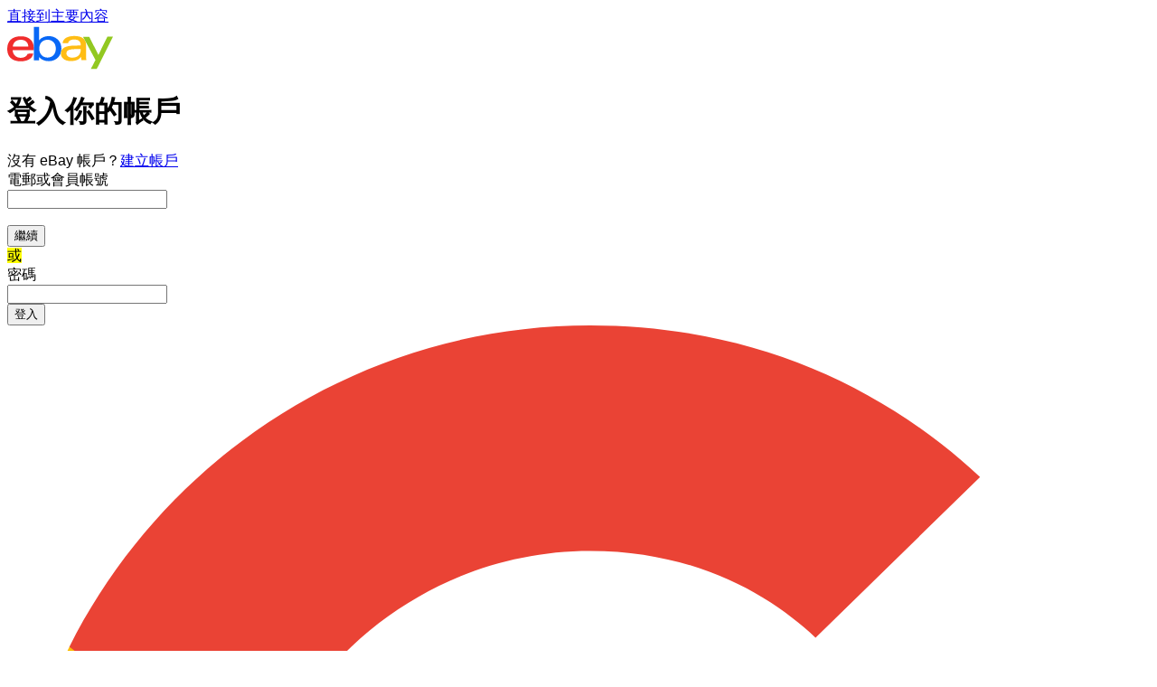

--- FILE ---
content_type: text/html; charset=utf-8
request_url: https://signin.ebay.com.hk/ws/eBayISAPI.dll?SignIn&ru=https%3A%2F%2Focswf.ebay.com.hk%2Frti%2Fcompose%3Fseller%3D2personalshop%26rt%3Dnc%26rmvHdr%3Dtrue%26_trksid%3Dp2047675.m2548.l2566%26items%3D155262941187&sgfl=sm&smuid=73e91713-fe36-11f0-8603-b1f33208d8f1
body_size: 40249
content:
<!DOCTYPE html><html lang=zh><head><link rel="dns-prefetch" href="//ir.ebaystatic.com"><link rel="dns-prefetch" href="//secureir.ebaystatic.com"><link rel="dns-prefetch" href="//i.ebayimg.com"><link rel="dns-prefetch" href="//rover.ebay.com"><script>$ssgST=new Date().getTime();</script><meta name=viewport content="width=device-width, initial-scale=1.0" charset=utf-8><title>登入或註冊 | eBay</title><!--M#s0-1-6-3--><link rel=preconnect href=https://ocswf.ebay.com.hk><!--M/--><!--M#s0-1-6-4--><script>
    document.domain = "ebay.com.hk";
</script><!--M/--><link rel=canonical href="https://www.ebay.com.hk/signin/"><style>
    .font-marketsans body {
        font-family: "Market Sans", Arial, sans-serif;
    }
</style><script>
    (function() {
        var useCustomFont = ('fontDisplay' in document.documentElement.style) ||
                        (localStorage && localStorage.getItem('ebay-font'));
        if (useCustomFont) {
            document.documentElement.classList.add('font-marketsans');
        }
    })();
</script><link rel="stylesheet" type="text/css" href="https://ir.ebaystatic.com/rs/c/globalheaderweb/index_lcNW.6b63a00c.css"><link rel="stylesheet" href="https://ir.ebaystatic.com/rs/c/signin-render-5nEKlNWZ.css"><script>(function(w, d, e, u, c, g, a, b){ w["SSJSConnectorObj"] = w["SSJSConnectorObj"] || {ss_cid : c, domain_info: "auto"}; w[g] = function(i, j){w["SSJSConnectorObj"][i] = j}; a = d.createElement(e); a.async = true; a.src = u; b = d.getElementsByTagName(e)[0]; b.parentNode.insertBefore(a, b); })(window,document,"script","https://ir.ebaystatic.com/cr/v/c01/radware_stormcaster_v24.js","bjn5","ssConf"); ssConf("c1" , "https://cas.avalon.perfdrive.com"); var __uzdbm_3="7f6000e11bfa48-f177-4ebd-9441-8628bb3d5dca17698170276530-2b834e7322ae504c10";var __uzdbm_4="false";</script></head><body><img src="https://svcs.ebay.com/ufeservice/v1/static-images/placeholder.png" width=1 height=1 style="display:none;width:1px;height:1px;" /> <div class=global-header><script type="text/javascript">var GHpre = {"ghxc":[],"ghxs":["gh.evo.2b"],"userAuth":false,"userId":"","fn":"","shipToLocation":""}</script><!--globalheaderweb#s0-1-4--><link rel="manifest" href="https://www.ebay.com.hk/manifest.json"><!--globalheaderweb#s0-1-4-1-0--><script>
(function(){const e=window.GH||{};try{const o=e=>e==="true";const t=o("false");const i=/[\W_]/g;const r=window.location.hostname.includes("sandbox");let n="https://www.ebay.com.hk";if(r){n=n.replace("www","sandbox")}e.__private=e.__private||{};e.C={siteId:"201",env:"production",lng:"zh-HK",pageId:Number("2487283"),xhrBaseUrl:n};e.__private.risk={behavior_collection_interval:JSON.parse("{\"2500857\":5000,\"2507978\":5000,\"default\":15000}"),id:window.GHpre?.userId};e.__private.fsom={linkUrl:"https://www.m.ebay.com.hk",linkText:"切換至手機版網站"};e.__private.ACinit={isGeo:o("false"),isQA:t,factors:JSON.parse("[\"gh.evo.2b\"]")};e.__private.isQA=t;try{e.__private.ghx=[...(window.GHpre?.ghxc||[]).map((e=>e.replace(i,""))),...(window.GHpre?.ghxs||[]).map((e=>e.replace(i,"")))]}catch(o){e.__private.ghx=[]}e.resetCart=function(o){const t=new CustomEvent("updateCart",{detail:o});document.dispatchEvent(t);e.__private.cartCount=o};e.userAuth=window.GHpre?.userAuth||false;e.shipToLocation=window.GHpre?.shipToLocation;window.GH=e}catch(o){console.error(o);window.GH=e||{}}})();
</script><!--globalheaderweb/--><!--globalheaderweb#s0-1-4-1-2--><script>
    window.GH.__private.scandal = {
        isGeo: function() {return false;},
        getPageID: function() {return 2487283;},
        getSiteID: function() {return "201";}
    };
</script><!--globalheaderweb/--><!--globalheaderweb#s0-1-4-2-0--><!--globalheaderweb/--><!--globalheaderweb^s0-1-4-3 s0-1-4 3--><!--globalheaderweb/--><!--globalheaderweb^s0-1-4-4 s0-1-4 4--><!--globalheaderweb/--><!--globalheaderweb^s0-1-4-5 s0-1-4 5--><!--globalheaderweb/--><div class="ghw"><header data-marko-key="@gh s0-1-4" id="gh" class="gh-header"><div class="gh-a11y-skip-button"><a class="gh-a11y-skip-button__link" href="#mainContent" tabindex="1">直接到主要內容</a></div><section data-marko-key="@gh-main s0-1-4" class="gh-header__main"><div> <a href="https://www.ebay.com.hk" _sp="m570.l2586" class="gh-logo" tabindex="2"><svg xmlns="http://www.w3.org/2000/svg" width="117" height="48" viewBox="0 0 122 48.592" id="gh-logo" aria-labelledby="ebayLogoTitle"><title id="ebayLogoTitle">eBay 首頁</title><g><path fill="#F02D2D" d="M24.355 22.759c-.269-5.738-4.412-7.838-8.826-7.813-4.756.026-8.544 2.459-9.183 7.915zM6.234 26.93c.364 5.553 4.208 8.814 9.476 8.785 3.648-.021 6.885-1.524 7.952-4.763l6.306-.035c-1.187 6.568-8.151 8.834-14.145 8.866C4.911 39.844.043 33.865-.002 25.759c-.05-8.927 4.917-14.822 15.765-14.884 8.628-.048 14.978 4.433 15.033 14.291l.01 1.625z"></path><path fill="#0968F6" d="M46.544 35.429c5.688-.032 9.543-4.148 9.508-10.32s-3.947-10.246-9.622-10.214-9.543 4.148-9.509 10.32 3.974 10.245 9.623 10.214zM30.652.029l6.116-.034.085 15.369c2.978-3.588 7.1-4.65 11.167-4.674 6.817-.037 14.412 4.518 14.468 14.454.045 8.29-5.941 14.407-14.422 14.454-4.463.026-8.624-1.545-11.218-4.681a33.237 33.237 0 01-.19 3.731l-5.994.034c.09-1.915.185-4.364.174-6.322z"></path><path fill="#FFBD14" d="M77.282 25.724c-5.548.216-8.985 1.229-8.965 4.883.013 2.365 1.94 4.919 6.7 4.891 6.415-.035 9.826-3.556 9.794-9.289v-.637c-2.252.02-5.039.054-7.529.152zm13.683 7.506c.01 1.778.071 3.538.232 5.1l-5.688.032a33.381 33.381 0 01-.225-3.825c-3.052 3.8-6.708 4.909-11.783 4.938-7.532.042-11.585-3.915-11.611-8.518-.037-6.665 5.434-9.049 14.954-9.318 2.6-.072 5.529-.1 7.945-.116v-.637c-.026-4.463-2.9-6.285-7.854-6.257-3.68.021-6.368 1.561-6.653 4.2l-6.434.035c.645-6.566 7.53-8.269 13.595-8.3 7.263-.04 13.406 2.508 13.448 10.192z"></path><path fill="#92C821" d="M91.939 19.852l-4.5-8.362 7.154-.04 10.589 20.922 10.328-21.02 6.486-.048-18.707 37.251-6.85.039 5.382-10.348-9.887-18.393"></path></g></svg></a></div></section></header></div><div id="widgets-placeholder" class="widgets-placeholder"></div><!--globalheaderweb/--><div class="ghw" id="glbfooter" style="display:none"><!--globalheaderweb#s0-1-5-1--><!--globalheaderweb/--><!--globalheaderweb#s0-1-5-2-0--><!--globalheaderweb/--></div><!-- ghw_reverted --></div><script type="text/javascript"  data-inlinepayload='{"loggerProps":{"serviceName":"sgninui","serviceConsumerId":"urn:ebay-marketplace-consumerid:5f8b9e71-bf67-4a83-bd89-7df2bf183e1e","serviceVersion":"sgninui-2.0.0_20260130210916887","siteId":201,"environment":"production","captureUncaught":true,"captureUnhandledRejections":true,"endpoint":"https://svcs.ebay.com/","pool":"r1sgninui3cont"}}'>(()=>{"use strict";const e={unstructured:{message:"string"},event:{kind:"string",detail:"string"},exception:{"exception.type":"string","exception.message":"string","exception.stacktrace":"string","exception.url":"string"}},t=JSON.parse('{"logs":"https://ir.ebaystatic.com/cr/ebay-rum/cdn-assets/logs.5b92558a43dffd30afb9.bundle.js","metrics":"https://ir.ebaystatic.com/cr/ebay-rum/cdn-assets/metrics.5b92558a43dffd30afb9.bundle.js"}');const r=async e=>{let r=2;const n=async()=>{let o;r--;try{o=await import(t[e])}catch(e){if(r>0)return console.error("@ebay/rum-web failed to lazy load module; retrying",e),n();throw console.error("@ebay/rum-web failed to lazy load module; fatal",e),e}return function(e,t){if("object"!=typeof(r=e)||null===r||Array.isArray(r)||e.key!==t||void 0===e.factory)throw new Error("Invalid module loaded");var r}(o,e),o};return n()},n=(e,t)=>{const r="undefined"!=typeof window?window.location.href:"/index.js";return{type:"exception","exception.context":t||"","exception.type":e?.name||"","exception.message":e?.message||"","exception.stacktrace":e?.stack||"","exception.url":r}},o=(e,t,n)=>{let o=!1;const i=[];let a=e=>{o?(e=>{console.warn("Logger failed initialization (see earlier error logs) — failed to send log: ",e)})(e):i.push(e)};return n({event:"Preload",value:a}),r("logs").then((r=>{const{factory:n}=r;return n(e,t)})).then((e=>{a=e,n({event:"Complete",value:a}),i.forEach((e=>a(e))),i.length=0})).catch((e=>{console.error(e.message),o=!0,n({event:"Error",value:e}),i.forEach((e=>a(e))),i.length=0})),t=>{((e,t)=>"shouldIgnore"in e&&void 0!==e.shouldIgnore?e.shouldIgnore(t):"ignoreList"in e&&void 0!==e.ignoreList&&((e,t)=>null!==Object.values(e).filter(Boolean).join(" ").match(t))(t,e.ignoreList))(e,t)||a(t)}},i=e=>({log:t=>e({type:"unstructured",message:t}),error:(t,r)=>e(n(t,r)),event:t=>e(t)}),a="@ebay/rum/request-status",s=Symbol.for("@ebay/rum/logger"),c=Symbol.for("@ebay/rum/meter"),l=e=>{window.dispatchEvent(new CustomEvent("@ebay/rum/ack-status",{detail:e}))};function u(e,t){!1===e&&new Error(`RUM_INLINE_ERR_CODE: ${t}`)}(t=>{const u=(()=>{let e={status:"Initialize"};const t=()=>l(e);return window.addEventListener(a,t),{updateInlinerState:t=>{e=t,l(e)},dispose:()=>window.removeEventListener(a,t)}})();try{const a=((t,r=(()=>{}))=>{if((e=>{if(!e.endpoint)throw new Error('Unable to initialize logger. "endpoint" is a required property in the input object.');if(!e.serviceName)throw new Error('Unable to initialize logger. "serviceName" is a required property in the input object.');if(e.customSchemas&&!e.namespace)throw new Error('Unable to initialize logger. "namespace" is a required property in the input object if you provide customeSchemas.')})(t),"undefined"==typeof window)return{...i((()=>{})),noop:!0};const a={...t.customSchemas,...e},s=o((e=>{return"ignoreList"in e?{...e,ignoreList:(t=e.ignoreList,new RegExp(t.map((e=>`(${e})`)).join("|"),"g"))}:e;var t})(t),a,r);return t.captureUncaught&&(e=>{window.addEventListener("error",(t=>{if(t.error instanceof Error){const r=n(t.error,"Uncaught Error Handler");e(r)}}))})(s),t.captureUnhandledRejections&&(e=>{window.addEventListener("unhandledrejection",(t=>{if(t.reason instanceof Error){const r=n(t.reason,"Unhandled Rejection Handler");e(r)}}))})(s),i(s)})(t.loggerProps,(e=>t=>{if("Error"===t.event)return((e,t)=>{e.updateInlinerState({status:"Failure",error:t.value})})(e,t);var r;e.updateInlinerState({status:(r=t.event,"Complete"===r?"Success":r),logger:i(t.value)})})(u));t.onLoggerLoad&&t.onLoggerLoad(a),window[s]=a,(async e=>{const{enableWebVitals:t,enableMetrics:n}=e.options??{};if(!t&&!n)return;const o=await(async e=>{try{const t=await r("metrics"),{factory:n}=t,{initializeWebVitals:o,initializeMeter:i}=n,{meter:a,flushAndShutdownOnce:s}=i(e);return e.options?.enableWebVitals&&o(a),{meter:a,flushAndShutdownOnce:s}}catch(e){return console.error("[initializeMeterAsync] Failed to initialize metrics:",e),null}})({...e.loggerProps,options:{enableWebVitals:t}}),i=null===o?new Error("initializeMeterAsync failed"):void 0;e.onMeterLoad?.(o,i),window[c]=o})(t)}catch(e){u.updateInlinerState({status:"Failure",error:e})}})({onLoggerLoad:()=>{},...(()=>{u(null!==document.currentScript,1);const e=document.currentScript.dataset.inlinepayload;return u(void 0!==e,2),JSON.parse(e)})()})})();</script><!--M#s0-1-16--><script id=ebay-rum></script><!--M/--><div class=body-content id=id-first-body-content><div id=id-first-rendered></div><noscript><div class=non-js-content-wrapper><!--M#s0-1-18-10-0-2--><section aria-labelledby=s0-1-18-10-0-2-0-status class="page-notice page-notice--attention" role=region><div class=page-notice__header id=s0-1-18-10-0-2-0-status><svg class="icon--attention-filled icon icon--16 icon--attention-filled" focusable=false aria-label=請注意 role=img><defs><symbol viewbox="0 0 16 16" id=icon-attention-filled-16><path d="M8 0a8 8 0 1 0 0 16A8 8 0 0 0 8 0Zm0 12a1 1 0 1 1 0-2 1 1 0 0 1 0 2Zm1-4a1 1 0 1 1-2 0V5a1 1 0 0 1 2 0v3Z"></path></symbol></defs><use href="#icon-attention-filled-16" /></svg></div><div class=page-notice__main><!--F#13--><p id=disabled-js-error-msg tabindex=0>你必須啟用 Java Script 功能才能登入。</p><!--F/--></div></section><!--M/--></div></noscript><style>
    .non-js-content-wrapper {
        margin-left: 14px ;
        margin-right: 14px ;
    }
</style><main id=mainContent role=main><!--M#s0-1-18-10-4--><script type=text/javascript id=dfpURL src=data:text/html;charset=utf-8,></script><!--M/--><!--M#s0-1-18-10-6--><div class="id-first psi  psi__user-id psi__user-rec  "><div></div><div class="psi2__intro signin-intro"><h1 id=greeting-msg class="large-text-2 text--black heading">登入你的帳戶</h1><span id=signin-reg-msg tabindex=-1 class="psi2__sub-heading--reg-link-button sub-heading"><span class=reg-label>沒有 eBay 帳戶？</span><a tabindex=0 id=create-account-button-link href=https://signup.ebay.com.hk/pa/crte?siteid=201&co_partnerId=0&UsingSSL=1&rv4=1&ru=https%3A%2F%2Focswf.ebay.com.hk%2Frti%2Fcompose%3Fseller%3D2personalshop%26rt%3Dnc%26rmvHdr%3Dtrue%26_trksid%3Dp2047675.m2548.l2566%26items%3D155262941187&signInUrl=https%3A%2F%2Fsignin.ebay.com.hk%2Fsignin%3Fsgn%3Dreg%26siteid%3D201%26co_partnerId%3D0%26UsingSSL%3D1%26rv4%3D1%26ru%3Dhttps%253A%252F%252Focswf.ebay.com.hk%252Frti%252Fcompose%253Fseller%253D2personalshop%2526rt%253Dnc%2526rmvHdr%253Dtrue%2526_trksid%253Dp2047675.m2548.l2566%2526items%253D155262941187&_trksid=p2487285.m5021.l197228>建立帳戶</a></span></div><form id=signin-form name=signin-form autocomplete=on action=https://signin.ebay.com.hk/signin/s method=post class="signin-form "><div class=psi__container><div class=psi__container-r1><div><div><div><!--F#0--><div class="floating-label floating-label--large"><label for=userid class=floating-label__label>電郵或會員帳號</label><div class="textbox textbox--large textbox--fluid"><input id=userid class=textbox__control type=text value name=userid data-testid=userid maxlength=64 autocomplete=username data-viewport='{"trackableId":"01KG8N1D5D69GFJKZVGCPDW7KG"}'></input></div></div><!--F/--><br><!--F#0--><button class="btn btn--fluid btn--large btn--primary" data-ebayui type=button data-testid=signin-continue-btn id=signin-continue-btn name=signin-continue-btn data-viewport='{"trackableId":"01KG8N1D5DW5SE7EJKRRW8A2AW"}' data-interactions='[{"eventFamily":"IDENTITY","eventAction":"ACTN","actionKind":"CLICK","flushImmediately":false,"eventProperty":{"sid":"p2487283.m5021.l46828"},"operationId":"2487283"}]'><!--F#7-->繼續<!--F/--></button><!--F/--></div></div><div class="separator "><div class="separator-line hide-content"></div><div id=psi__container--separator class="separator-content hide-content"><mark><span class="separator-label false">或</span></mark></div></div></div></div><div class="psi__container-no-rank"><div class=hide><div class="password-box-wrapper qm-element-masked padding-bottom-16 false"><!--F#0--><div class="floating-label floating-label--large"><label for=pass class=floating-label__label>密碼</label><div class="textbox textbox--large textbox--fluid"><input id=pass class=textbox__control type=password value name=pass data-testid=pass maxlength=64 autocomplete=current-password aria-label="null 的密碼" data-viewport='{"trackableId":"01KG8N1D5DEDBE4YKGDH9D5K9C"}'></input></div></div><!--F/--></div><!--F#0--><button class="btn btn--fluid btn--large btn--primary" data-ebayui type=button id=sgnBt name=sgnBt data-testid=sgnBt data-viewport='{"trackableId":"01KG8N1D5E4ATAW6G22RBCP0DC"}' data-interactions='[{"eventFamily":"IDENTITY","eventAction":"ACTN","actionKind":"CLICK","flushImmediately":false,"operationId":2487285,"eventProperty":{"sid":"p2487285.m5021.l160982"}}]'><!--F#7-->登入<!--F/--></button><!--F/--></div></div><div class="psi__container-r3
        "><div class=social-signin-wrapper id=social-signin-wrapper><div class=social-signin-buttons-reg><div><div><!--F#0--><a class="scl-btn--g fake-btn fake-btn--fluid fake-btn--large fake-btn--tertiary" href=# data-ebayui id=signin_ggl_btn data-testid=google-button data-viewport='{"trackableId":"01KG8N1D5EHKENE27DD51E155K"}' data-interactions='[{"eventFamily":"IDENTITY","eventAction":"ACTN","actionKind":"CLICK","flushImmediately":false,"operationId":2487285,"eventProperty":{"sid":"p2487285.m5021.l160975"}}]'><!--F#7--><svg class="ggl-icon " version=1.1 fill=none xmlns=http://www.w3.org/2000/svg viewBox="0 0 326667 333333"><use href=#ggl-icon /></svg><span class="ggl-button-text bold-text" data-testid=google-button-text>以 Google 帳號繼續</span><!--F/--></a><!--F/--></div></div><div><div><!--F#0--><a class="btn--fb-new fake-btn fake-btn--fluid fake-btn--large fake-btn--tertiary" href=# data-ebayui id=signin_fb_btn data-testid=facebook-button data-viewport='{"trackableId":"01KG8N1D5E9A8JZX307VSZMX63"}' data-interactions='[{"eventFamily":"IDENTITY","eventAction":"ACTN","actionKind":"CLICK","flushImmediately":false,"operationId":2487285,"eventProperty":{"sid":"p2487285.m5021.l160976"}}]'><!--F#7--><svg class="fb-icon icon icon--24" focusable=false aria-hidden=true><defs><symbol viewbox="0 0 24 24" id=icon-facebook-24><path d="M24 12.073C24 5.405 18.627 0 12 0S0 5.405 0 12.073C0 18.1 4.388 23.094 10.125 24v-8.437H7.078v-3.49h3.047v-2.66c0-3.025 1.792-4.697 4.533-4.697 1.312 0 2.686.236 2.686.236v2.971H15.83c-1.491 0-1.956.93-1.956 1.887v2.263h3.328l-.532 3.49h-2.796V24C19.612 23.094 24 18.1 24 12.073Z"></path></symbol></defs><use href="#icon-facebook-24" /></svg><span class="fb-button-text bold-text" data-testid=facebook-button-text>以 Facebook 帳號繼續</span><!--F/--></a><!--F/--></div></div><div><div><!--F#0--><a class="btn--appl fake-btn fake-btn--fluid fake-btn--large fake-btn--tertiary" href=# data-ebayui id=signin_appl_btn data-testid=apple-button data-viewport='{"trackableId":"01KG8N1D5EH00DFCNYFQXHX037"}' data-interactions='[{"eventFamily":"IDENTITY","eventAction":"ACTN","actionKind":"CLICK","flushImmediately":false,"operationId":2487285,"eventProperty":{"sid":"p2487285.m5021.l160977"}}]'><!--F#7--><span class=btn__cell><svg class="appl-icon icon icon--24" focusable=false aria-hidden=true><defs><symbol viewbox="0 0 24 24" id=icon-apple-24><path d="M11.864 5.566c1.27 0 2.384-.496 3.343-1.488.958-.993 1.437-2.146 1.437-3.461 0-.145-.011-.35-.034-.616a9.374 9.374 0 0 0-.377.057c-1.17.167-2.202.741-3.091 1.722-.89.98-1.335 2.03-1.335 3.147 0 .13.019.342.057.639ZM16.416 23c.905 0 1.905-.62 3-1.859 1.096-1.239 1.933-2.695 2.51-4.367-2.152-1.11-3.228-2.703-3.228-4.778 0-1.733.87-3.216 2.613-4.447-1.21-1.513-2.807-2.27-4.792-2.27-.837 0-1.601.126-2.294.377l-.433.16-.582.228c-.38.144-.727.216-1.038.216-.244 0-.563-.083-.959-.25l-.445-.183-.422-.171a5.08 5.08 0 0 0-1.985-.388c-1.894 0-3.415.639-4.564 1.916s-1.723 2.96-1.723 5.051c0 2.942.92 5.66 2.761 8.154C6.113 22.13 7.281 23 8.338 23c.449 0 .894-.087 1.335-.262l.56-.228.444-.16c.624-.22 1.198-.33 1.723-.33.555 0 1.194.14 1.917.421l.353.137c.738.281 1.32.422 1.746.422Z"></path></symbol></defs><use href="#icon-apple-24" /></svg><span class="btn__text bold-text btn--appl-text">以 Apple ID 繼續</span></span><!--F/--></a><!--F/--></div></div></div></div></div><div class=psi__container-no-rank><div class=kmsi-container-with-tooltip><input type=hidden checked name=kmsi-unchecked value=1><div class=kmsi-checkbox-with-info-tooltip><div><label class=checkbox-label id=kmsi-checkbox-lbl><!--F#0--><span class="checkbox custom"><input class=checkbox__control type=checkbox data-viewport='{"trackableId":"01KG8N1D5E22126Y6DN7E89MCW"}' id=kmsi-checkbox name=kmsi checked value=1><span class=checkbox__icon hidden><svg class=checkbox__unchecked focusable=false aria-hidden=true><defs><symbol viewbox="0 0 18 18" id=icon-checkbox-unchecked-18><path d="M6.4 17h5.2c1.137 0 1.929 0 2.546-.051.605-.05.953-.142 1.216-.276a3 3 0 0 0 1.311-1.311c.134-.263.226-.611.276-1.216.05-.617.051-1.41.051-2.546V6.4c0-1.137 0-1.929-.051-2.546-.05-.605-.142-.953-.276-1.216a3 3 0 0 0-1.311-1.311c-.263-.134-.611-.226-1.216-.276C13.529 1.001 12.736 1 11.6 1H6.4c-1.137 0-1.929 0-2.546.051-.605.05-.953.142-1.216.276a3 3 0 0 0-1.311 1.311c-.134.263-.226.611-.276 1.216C1.001 4.471 1 5.264 1 6.4v5.2c0 1.137 0 1.929.051 2.546.05.605.142.953.276 1.216a3 3 0 0 0 1.311 1.311c.263.134.611.226 1.216.276.617.05 1.41.051 2.546.051ZM.436 15.816C0 14.96 0 13.84 0 11.6V6.4c0-2.24 0-3.36.436-4.216A4 4 0 0 1 2.184.436C3.04 0 4.16 0 6.4 0h5.2c2.24 0 3.36 0 4.216.436a4 4 0 0 1 1.748 1.748C18 3.04 18 4.16 18 6.4v5.2c0 2.24 0 3.36-.436 4.216a4 4 0 0 1-1.748 1.748C14.96 18 13.84 18 11.6 18H6.4c-2.24 0-3.36 0-4.216-.436a4 4 0 0 1-1.748-1.748Z"></path></symbol></defs><use href="#icon-checkbox-unchecked-18" /></svg><svg class=checkbox__checked focusable=false aria-hidden=true><defs><symbol viewbox="0 0 18 18" id=icon-checkbox-checked-18><path d="M0 6.4c0-2.24 0-3.36.436-4.216A4 4 0 0 1 2.184.436C3.04 0 4.16 0 6.4 0h5.2c2.24 0 3.36 0 4.216.436a4 4 0 0 1 1.748 1.748C18 3.04 18 4.16 18 6.4v5.2c0 2.24 0 3.36-.436 4.216a4 4 0 0 1-1.748 1.748C14.96 18 13.84 18 11.6 18H6.4c-2.24 0-3.36 0-4.216-.436a4 4 0 0 1-1.748-1.748C0 14.96 0 13.84 0 11.6V6.4Zm14.71-2.11a1 1 0 0 0-1.41 0L7 10.59l-2.29-2.3a1.004 1.004 0 0 0-1.42 1.42l3 3a1 1 0 0 0 1.41 0l7-7a1 1 0 0 0 .01-1.42Z"></path></symbol></defs><use href="#icon-checkbox-checked-18" /></svg></span></span><!--F/-->維持登入狀態</label></div><div><span><span><!--F#0--><span class=infotip placement=bottom><button class="infotip__host icon-btn icon-btn--transparent" type=button aria-label=進一步了解「維持登入狀態」><svg class="icon icon--16" focusable=false aria-hidden=true><defs><symbol viewbox="0 0 16 16" id=icon-information-16><path d="M8 7a1 1 0 0 0-1 1v3a1 1 0 1 0 2 0V8a1 1 0 0 0-1-1Zm1-2a1 1 0 1 1-2 0 1 1 0 0 1 2 0Z"></path><path d="M0 8a8 8 0 1 1 16 0A8 8 0 0 1 0 8Zm2 0a6 6 0 1 0 12 0A6 6 0 0 0 2 8Z"></path></symbol></defs><use href="#icon-information-16" /></svg></button><span id=s0-1-18-10-6-79-8-overlay class="infotip__overlay" role=tooltip><span class="infotip__pointer"></span><span class="infotip__mask"><span class="infotip__cell"><span class="infotip__content"><!--F#f_7--><!--F#8--><p>系統會維持你在此裝置的登入狀態，但可能會要求你為某些操作登入。你可隨時在「我的 eBay」中關閉此功能。</p><!--F/--><!--F/--></span><button aria-label=忽略提示框 class="icon-btn icon-btn--transparent infotip__close" type=button><svg class="icon icon--16" focusable=false aria-hidden=true><defs><symbol viewbox="0 0 16 16" id=icon-close-16><path d="M2.293 2.293a1 1 0 0 1 1.414 0L8 6.586l4.293-4.293a1 1 0 1 1 1.414 1.414L9.414 8l4.293 4.293a1 1 0 0 1-1.414 1.414L8 9.414l-4.293 4.293a1 1 0 0 1-1.414-1.414L6.586 8 2.293 3.707a1 1 0 0 1 0-1.414Z"></path></symbol></defs><use href="#icon-close-16" /></svg></button></span></span></span></span><!--F/--></span></span></div></div></div></div></div><input type=hidden name=i1 id=i1 value><input type=hidden name=pageType id=pageType value=-1><input type=hidden name=returnUrl id=returnUrl value=https://ocswf.ebay.com.hk/rti/compose?seller=2personalshop&rt=nc&rmvHdr=true&_trksid=p2047675.m2548.l2566&items=155262941187><input type=hidden name=srt id=srt value=01000b00000050fa48d7bcb83643c20f1f3ae01d1c707cb17cc2a0adee841ddf9f314688b8563263cab4a062b54f99c3952a2281d9d893e2c8b8ff2aeb796665f1ccd7848e2cf80f3211cb5c9efbb1a568bc35fb3368b6><input type=hidden name=fypReset id=fypReset><input type=hidden name=ICurl id=ICurl value><input type=hidden name=src id=src value><input type=hidden name=AppName id=AppName value><input type=hidden name=srcAppId id=srcAppId><input type=hidden name=errmsg id=errmsg value><input type=hidden name=rtmData id=rtmData value=PS=T.0><input type=hidden name=rqid id=rqid value=1150b4a819c0ad9aeaa0d8a5ffffffff><input type=hidden name=lkdhjebhsjdhejdshdjchquwekguid id=lkdhjebhsjdhejdshdjchquwekguid value=1150b4a819c0ad9aeaa0d8a5ffffffff><input type=hidden name=sis id=sis value=403c35bdc52b49a2837f77ee9a9faac2><input type=hidden name=recgUser id=recgUser><input type=hidden name=hbi id=hbi value=0><input type=hidden name=sgfl id=sgfl value=sm><input type=hidden name=smuid id=smuid value=73e91713-fe36-11f0-8603-b1f33208d8f1><input type=hidden name=useCase id=useCase value=AUTH><input type=hidden name=flowType id=flowType value=PSI><input type=hidden name=pkUsernameAutoFill id=pkUsernameAutoFill value=true></form><form id=scl_form name=scl_form action=https://signin.ebay.com.hk/signin/scl/s method=post><input type=hidden name=scl_state id=scl_state><input type=hidden name=scl_code id=scl_code><input type=hidden name=scl_error id=scl_error><input type=hidden name=scl_provider id=scl_provider><input type=hidden name=scl_srt id=scl_srt value=01000b000000509772f3f83d721e155bf1e6de3868b92f297c73645d219152e0562d3a79a9dfd3b9b48b032d691910956d06818bd0137b444c7f1c925db2e512d65e7598ac913f2e4aff77b442a5b85a81a553f00d1fa2><input type=hidden name=link_consent id=link_consent><input type=hidden name=scl_re_auth id=scl_re_auth value=0><input type=hidden name=ru id=ru><input type=hidden name=fpr id=fpr value=1><input type=hidden name=trafficSource id=trafficSource value=sm><input type=hidden name=trafficSourceSmuid id=trafficSourceSmuid value=73e91713-fe36-11f0-8603-b1f33208d8f1></form><script defer id=socail_script>

function getSocialSigninButtonTrackableId(elementId) {
    const element = document.getElementById(elementId);
    let dataViewport = null;
    return element && (dataViewport = JSON.parse(element.getAttribute('data-viewport'))) &&
        dataViewport.trackableId || 'no-trackable-id';
}

function getInitUrlWithTrackableId(initUrl, trackableId) {
    if(!trackableId) {
        return initUrl;
    }

    if (initUrl && initUrl.indexOf('?') > 0) {
        initUrl = initUrl + '&trackableid=' + trackableId;
    } else {
        initUrl = initUrl + '?trackableid=' + trackableId;
    }

    return initUrl;
}

function getRefIdFromQuery(initUrl) {
    const params = new Proxy(new URLSearchParams(window.location.search), {
        get: (searchParams, prop) => searchParams.get(prop),
    });

    const id = params.id;
    const url = new URL(initUrl);
    if (id) {
        url.searchParams.append("id", id);
    }
    return url.toString();
}

function openAPPLLoginPopup(initUrl) {
    const trackableId = getSocialSigninButtonTrackableId('signin_appl_btn');
    if (document.getElementById('kmsi-checkbox') &&
        document.getElementById('kmsi-checkbox').value === '1') {
        if (initUrl && initUrl.indexOf('?') > 0) {
            initUrl = initUrl + '&kmsi=1'
        } else {
            initUrl = initUrl + '?kmsi=1'
        }
    }
    initUrl = getInitUrlWithTrackableId(initUrl, trackableId);
    initUrl = getRefIdFromQuery(initUrl);
    initUrl = updateInitUrlWithFormData(initUrl);
    if(initUrl) {
        window.location.href = initUrl;//'/signin/apple';
    } else {
        window.location.reload(true);
    }
}

function openFPRLogin(initUrl, provider, isModalSignin = false) {
    let tarSrt = document.getElementById('srt');
    let sourceSrt = document.getElementById('scl_srt');

    if (tarSrt != null && sourceSrt != null) {
        tarSrt.value = sourceSrt.value;
    }

    initUrl = updateInitUrlWithFormData(initUrl);

    const trackableId = getSocialSigninButtonTrackableId(`signin_${provider}_btn`);
    initUrl = getInitUrlWithTrackableId(initUrl, trackableId);
   if (isModalSignin && provider && provider === 'appl') {
            // temp fix for apple signin only for modal signin iframe flow
            const messagePayload = {
                source: 'id-signin-to-parent',
                action: 'redirect',
                detail: { redirectUrl: initUrl },
                version: '1.0.0',
                timestamp: Date.now()
            };
            // Send the message to the parent window
            window.parent.postMessage(messagePayload, '*');
        return
    } else if(initUrl) {
        window.location.href = initUrl;//'/signin/fb';
    } else {
        window.location.reload(true);
    }
}

function updateInitUrlWithFormData(initUrl) {
    const signForm = document.getElementById("signin-form");
    const sclSignForm = document.getElementById("scl_form");
    const url = new URL(initUrl);

    // Function to update URL with form data
    function updateUrlWithFormData(form) {
        if (form && form.length > 0) {
            for (let i = 0; i < form.length; i++) {
                const elementName = form.elements[i].name;
                const elementVal = form.elements[i].value;

                if (elementVal && elementName !== 'pass') {
                    const encQP = encodeURIComponent(elementVal);
                    const isExistingQueryParam = url.searchParams.has(elementName);

                    if (!isExistingQueryParam) {
                        url.searchParams.append(elementName, encQP);
                    } else if (url.searchParams.get(elementName) !== elementVal) {
                        url.searchParams.set(elementName, encQP);
                    }
                }
            }
        }
    }

    // Update URL with form data for signin-form
    updateUrlWithFormData(signForm);

    // Update URL with form data for scl_form
    updateUrlWithFormData(sclSignForm);

    return url.href;
}

function openSocialLoginPopup(initUrl, socialProvider, elementId, closeCallback) {
    const width = 475;
    const height = socialProvider === 'ggl'? 500 : 250;
    const trackableId = getSocialSigninButtonTrackableId(elementId);

    // Add it to init link call
     if (document.getElementById('kmsi-checkbox') &&
        document.getElementById('kmsi-checkbox').value === '1') {
        if (initUrl && initUrl.indexOf('?') > 0) {
            initUrl = initUrl + '&kmsi=1'
        } else {
            initUrl = initUrl + '?kmsi=1'
        }
    }

    initUrl = getInitUrlWithTrackableId(initUrl, trackableId);

    if (socialProvider && socialProvider === 'fb' && window.SIGNIN_FB_WINDOW !== undefined 
        && window.SIGNIN_FB_WINDOW.closed === false) {
        window.SIGNIN_FB_WINDOW.focus();
    } else if (socialProvider && socialProvider === 'ggl' && window.SIGNIN_GGL_WINDOW !== undefined 
        && window.SIGNIN_GGL_WINDOW !== null
        && window.SIGNIN_GGL_WINDOW.closed === false) {
        window.SIGNIN_GGL_WINDOW.focus();
    } else if (socialProvider && socialProvider === 'appl' && window.SIGNIN_GGL_WINDOW !== undefined 
        && window.SIGNIN_GGL_WINDOW.closed === false) {
        window.SIGNIN_APPL_WINDOW.focus();
    } else {
        if(document.getElementById('ts') && document.getElementById('ts').value === '1' ) { // isTouchScreen set as hidden param
            if (initUrl !== undefined && initUrl !== '') {
                if (socialProvider && socialProvider === 'fb') {
                    window.SIGNIN_FB_WINDOW = window.open(initUrl, '_blank');
                } else if (socialProvider && socialProvider === 'ggl') {
                    window.SIGNIN_GGL_WINDOW = window.open(initUrl, '_blank');
                } else if (socialProvider && socialProvider === 'appl') {
                    window.SIGNIN_APPL_WINDOW = window.open(initUrl, '_blank');
                }
            }
        } else {
            const screenX = typeof window.screenX !== 'undefined' ? window.screenX : window.screenLeft;
            const screenY = typeof window.screenY !== 'undefined' ? window.screenY : window.screenTop;
            const outerWidth = typeof window.outerWidth !== 'undefined' ? window.outerWidth : document.body.clientWidth;
            const outerHeight = typeof window.outerHeight !== 'undefined' ?
            window.outerHeight : (document.body.clientHeight);

            const left = parseInt(screenX + ((outerWidth - width) / 2), 10);
            const top = parseInt(screenY + ((outerHeight - height) / 2), 10) - 82;
            // babel transform inside script tag in marko.js file does not work
            // NB its better to use components onMount method do dom specific work
            // other than just a big script tag
            // eslint-disable-next-line prefer-template
            const features = 'width=' + width + ', height=' + height + ',left=' + left + ',top=' + top +
            ',resizable=yes,toolbar=no,status=no,location=no,menubar=no,scrollbars=yes';
            
            if (initUrl !== undefined && initUrl !== '') {
                if (socialProvider && socialProvider === 'fb') {
                    window.SIGNIN_FB_WINDOW = window.open(initUrl, 'fbw', features);
                } else if (socialProvider && socialProvider === 'ggl') {
                    window.SIGNIN_GGL_WINDOW = window.open(initUrl, 'gglw', features);
                } else if (socialProvider && socialProvider === 'appl') {
                    window.SIGNIN_APPL_WINDOW = window.open(initUrl, '_blank');
                }
            }

            const windowName = {
                fb: 'SIGNIN_FB_WINDOW',
                ggl: 'SIGNIN_GGL_WINDOW',
                appl: 'SIGNIN_APPL_WINDOW'
            }
            const socialWindow = windowName[socialProvider];
            if (!closeCallback || !window[socialWindow]) return;

            const checkClosed = setInterval(() => {
                if (window[socialWindow]?.closed) {
                    clearInterval(checkClosed);
                    closeCallback();
                }
            }, 10000);
        }
    }   
}
</script><svg hidden style="position: fixed; left: -99999px"><symbol id=apple-icon-black-square><path d="M22.2226562,14.3846154 C23.0546875,14.3846154 24.0976562,13.8048315 24.71875,13.0317864 C25.28125,12.3312142 25.6914062,11.352829 25.6914062,10.3744437 C25.6914062,10.2415766 25.6796875,10.1087095 25.65625,10 C24.7304687,10.0362365 23.6171875,10.640178 22.9492187,11.4494596 C22.421875,12.06548 21.9414062,13.0317864 21.9414062,14.0222505 C21.9414062,14.1671964 21.9648438,14.3121424 21.9765625,14.3604577 C22.0351562,14.3725366 22.1289062,14.3846154 22.2226562,14.3846154 Z M19.2929688,29 C20.4296875,29 20.9335938,28.214876 22.3515625,28.214876 C23.7929688,28.214876 24.109375,28.9758423 25.375,28.9758423 C26.6171875,28.9758423 27.4492188,27.792117 28.234375,26.6325493 C29.1132812,25.3038779 29.4765625,23.9993643 29.5,23.9389701 C29.4179688,23.9148125 27.0390625,22.9122695 27.0390625,20.0979021 C27.0390625,17.6579784 28.9140625,16.5588048 29.0195312,16.474253 C27.7773438,14.6382708 25.890625,14.5899555 25.375,14.5899555 C23.9804688,14.5899555 22.84375,15.4596313 22.1289062,15.4596313 C21.3554688,15.4596313 20.3359375,14.6382708 19.1289062,14.6382708 C16.8320312,14.6382708 14.5,16.5950413 14.5,20.2911634 C14.5,22.5861411 15.3671875,25.013986 16.4335938,26.5842339 C17.3476562,27.9129053 18.1445312,29 19.2929688,29 Z" fill=#000000 /></symbol><symbol id=apple-icon-white-square><path d="M22.2226562,14.3846154 C23.0546875,14.3846154 24.0976562,13.8048315 24.71875,13.0317864 C25.28125,12.3312142 25.6914062,11.352829 25.6914062,10.3744437 C25.6914062,10.2415766 25.6796875,10.1087095 25.65625,10 C24.7304687,10.0362365 23.6171875,10.640178 22.9492187,11.4494596 C22.421875,12.06548 21.9414062,13.0317864 21.9414062,14.0222505 C21.9414062,14.1671964 21.9648438,14.3121424 21.9765625,14.3604577 C22.0351562,14.3725366 22.1289062,14.3846154 22.2226562,14.3846154 Z M19.2929688,29 C20.4296875,29 20.9335938,28.214876 22.3515625,28.214876 C23.7929688,28.214876 24.109375,28.9758423 25.375,28.9758423 C26.6171875,28.9758423 27.4492188,27.792117 28.234375,26.6325493 C29.1132812,25.3038779 29.4765625,23.9993643 29.5,23.9389701 C29.4179688,23.9148125 27.0390625,22.9122695 27.0390625,20.0979021 C27.0390625,17.6579784 28.9140625,16.5588048 29.0195312,16.474253 C27.7773438,14.6382708 25.890625,14.5899555 25.375,14.5899555 C23.9804688,14.5899555 22.84375,15.4596313 22.1289062,15.4596313 C21.3554688,15.4596313 20.3359375,14.6382708 19.1289062,14.6382708 C16.8320312,14.6382708 14.5,16.5950413 14.5,20.2911634 C14.5,22.5861411 15.3671875,25.013986 16.4335938,26.5842339 C17.3476562,27.9129053 18.1445312,29 19.2929688,29 Z" fill=#FFFFFF /></symbol><symbol id=webauthn-face-fingerprint><g id=Icons stroke=none stroke-width=1 fill=none fill-rule=evenodd><g id=Opt-1 transform="translate(-45.000000, -37.000000)"><g id=Group transform="translate(45.647974, 37.364713)"><g id=Sign-in/Icon_face+finger_updated transform="translate(47.000000, 22.000000)"><g id=Group-3 transform="translate(40.586824, 42.492404) rotate(-345.000000) translate(-40.586824, -42.492404) translate(8.086824, 7.992404)"><rect id=Rectangle-Copy stroke=#111820 stroke-width=3 x=0 y=0 width=65 height=69 rx=4 /><g id=Group-19 transform="translate(10.000000, 13.000000)" stroke-linecap=round stroke-width=2.5><path d="M45.6149582,18.2326282 C44.0120809,12.8028307 41.4463969,8.62076576 37.5371047,5.44201832 M33.9208406,3.02284838 C30.7420932,1.30519046 27.1467597,0.337657518 23.3400949,0.337657518 C19.4740142,0.337657518 15.8266918,1.33557356 12.612835,3.10251962 M8.87706409,5.66145182 C3.41485789,10.2351211 0.337387446,17.3400403 0.337387446,25.3193175" id=Stroke-1 stroke=#000000 /><path d="M22.7749017,21.8937243 C23.7741681,27.8913482 28.4693698,30.490116 33.256396,30.1025627" id=Stroke-3 stroke=#111820 /><path d="M28.4869245,33.7621058 C25.4202569,32.757438 22.5142822,30.975638 20.6649642,28.2769435 C19.7217377,26.9009267 19.0951707,25.3284324 18.8061936,23.6863947 C18.4983116,21.939704 18.462527,20.184236 19.7642741,18.8196972 C20.9748718,17.5496837 22.7580222,17.2492286 24.4108628,17.6921466 C25.8226642,18.0702474 26.774668,19.0897692 27.2121846,20.4657861 C27.4734793,21.2854546 27.4876581,22.1564368 27.8245729,22.9531492 C28.1891701,23.8160292 28.8029087,24.5560265 29.5827416,25.0752399 C31.0519333,26.0535758 33.1841517,26.1919877 34.6722485,25.1657141 C37.1042468,23.4872166 36.9050687,19.6819021 35.9807473,17.2445023 C34.8687258,14.3115204 31.7993576,11.5115489 29.4011182,10.2280317 C25.0563349,7.90203665 18.9101714,8.15320361 14.7382341,11.5527349 C10.3313343,15.1433421 8.62110335,21.0194337 9.88504031,26.4910924 C10.07139,27.2972573 10.31513,28.0892435 10.6081581,28.8623246" id=Stroke-5 stroke=#111820 /><path d="M32.2280969,22.0651525 C32.1416738,20.2266373 31.5319863,18.3172283 30.5347454,16.7764675 C28.2438597,13.2364988 24.4885085,12.2081997 20.6035228,13.1129409 C14.9968281,14.418739 13.2001741,20.4474212 14.2271229,24.8772772 C15.4755307,30.2652136 19.6846028,34.4810375 24.6681064,36.6071793 C26.883372,37.5517561 31.7993576,39.0898162 36.5546503,38.1047286" id=Stroke-7 stroke=#111820 /><path d="M31.799155,34.089163 C35.3762587,34.5941977 38.9628148,33.2364107 41.3097405,30.4904536" id=Stroke-9 stroke=#111820 /><path d="M37.4439299,28.7035222 C40.6793924,26.7529272 43.0013365,20.6459241 39.8462203,14.9035182" id=Stroke-11 stroke=#111820 /><path d="M38.0258,11.9835673 C30.7095495,2.30553715 16.2424677,2.02803817 8.86275027,11.9835673" id=Stroke-13 stroke=#111820 /><path d="M6.49543415,15.2394878 C2.61112361,24.523888 5.41582133,34.1371008 12.8934398,40.0010391" id=Stroke-15 stroke=#111820 /><path d="M12.5216182,31.9755795 C15.600439,37.1521846 20.7257304,40.7833026 26.6301795,41.9716194" id=Stroke-17 stroke=#111820 /></g></g></g><g id=Group-2 transform="translate(41.000000, 42.500000) rotate(-10.000000) translate(-41.000000, -42.500000) translate(7.000000, 7.000000)" stroke=#111820 stroke-width=4><rect id=Rectangle fill=#FFFFFF x=0 y=0 width=68 height=71 rx=4 /><line x1=24 y1=24 x2=24 y2=28 id=Line-2 stroke-linecap=round transform="translate(24.000000, 26.000000) rotate(-0.000000) translate(-24.000000, -26.000000) " /><path d="M43,44 C38.6180939,47.9093291 29.2782571,48.0031997 25,44.2507859" id=Path stroke-linecap=round stroke-linejoin=round /><line x1=44 y1=24 x2=44 y2=28 id=Line-2-Copy stroke-linecap=round /></g></g></g></g></symbol><symbol id=webauthn-face-fingerprint-btn-icon><g id=Icons stroke=none stroke-width=1 fill=none fill-rule=evenodd><g id=Opt-1 transform="translate(-45.000000, -37.000000)"><g id=Group transform="translate(45.647974, 37.364713)"><g id=Sign-in/Icon_face+finger_updated transform="translate(47.000000, 22.000000)"><g id=Group-3 transform="translate(40.586824, 42.492404) rotate(-345.000000) translate(-40.586824, -42.492404) translate(8.086824, 7.992404)"><rect id=btn-icon-Rectangle-1 stroke=#3665f3 stroke-width=3 x=0 y=0 width=65 height=69 rx=4 /><g id=Group-19 transform="translate(10.000000, 13.000000)" stroke-linecap=round stroke-width=2.5><path d="M45.6149582,18.2326282 C44.0120809,12.8028307 41.4463969,8.62076576 37.5371047,5.44201832 M33.9208406,3.02284838 C30.7420932,1.30519046 27.1467597,0.337657518 23.3400949,0.337657518 C19.4740142,0.337657518 15.8266918,1.33557356 12.612835,3.10251962 M8.87706409,5.66145182 C3.41485789,10.2351211 0.337387446,17.3400403 0.337387446,25.3193175" id=Stroke-1 stroke=#3665f3 /><path d="M22.7749017,21.8937243 C23.7741681,27.8913482 28.4693698,30.490116 33.256396,30.1025627" id=Stroke-3 stroke=#3665f3 /><path d="M28.4869245,33.7621058 C25.4202569,32.757438 22.5142822,30.975638 20.6649642,28.2769435 C19.7217377,26.9009267 19.0951707,25.3284324 18.8061936,23.6863947 C18.4983116,21.939704 18.462527,20.184236 19.7642741,18.8196972 C20.9748718,17.5496837 22.7580222,17.2492286 24.4108628,17.6921466 C25.8226642,18.0702474 26.774668,19.0897692 27.2121846,20.4657861 C27.4734793,21.2854546 27.4876581,22.1564368 27.8245729,22.9531492 C28.1891701,23.8160292 28.8029087,24.5560265 29.5827416,25.0752399 C31.0519333,26.0535758 33.1841517,26.1919877 34.6722485,25.1657141 C37.1042468,23.4872166 36.9050687,19.6819021 35.9807473,17.2445023 C34.8687258,14.3115204 31.7993576,11.5115489 29.4011182,10.2280317 C25.0563349,7.90203665 18.9101714,8.15320361 14.7382341,11.5527349 C10.3313343,15.1433421 8.62110335,21.0194337 9.88504031,26.4910924 C10.07139,27.2972573 10.31513,28.0892435 10.6081581,28.8623246" id=Stroke-5 stroke=#3665f3 /><path d="M32.2280969,22.0651525 C32.1416738,20.2266373 31.5319863,18.3172283 30.5347454,16.7764675 C28.2438597,13.2364988 24.4885085,12.2081997 20.6035228,13.1129409 C14.9968281,14.418739 13.2001741,20.4474212 14.2271229,24.8772772 C15.4755307,30.2652136 19.6846028,34.4810375 24.6681064,36.6071793 C26.883372,37.5517561 31.7993576,39.0898162 36.5546503,38.1047286" id=Stroke-7 stroke=#3665f3 /><path d="M31.799155,34.089163 C35.3762587,34.5941977 38.9628148,33.2364107 41.3097405,30.4904536" id=Stroke-9 stroke=#3665f3 /><path d="M37.4439299,28.7035222 C40.6793924,26.7529272 43.0013365,20.6459241 39.8462203,14.9035182" id=Stroke-11 stroke=#3665f3 /><path d="M38.0258,11.9835673 C30.7095495,2.30553715 16.2424677,2.02803817 8.86275027,11.9835673" id=Stroke-13 stroke=#3665f3 /><path d="M6.49543415,15.2394878 C2.61112361,24.523888 5.41582133,34.1371008 12.8934398,40.0010391" id=Stroke-15 stroke=#3665f3 /><path d="M12.5216182,31.9755795 C15.600439,37.1521846 20.7257304,40.7833026 26.6301795,41.9716194" id=Stroke-17 stroke=#3665f3 /></g></g></g><g id=btn-icon-Group-2 transform="translate(41.000000, 42.500000) rotate(-10.000000) translate(-41.000000, -42.500000) translate(7.000000, 7.000000)" stroke=#3665f3 stroke-width=4><rect id=btn-icon-Rectangle-2 fill=#FFFFFF x=0 y=0 width=68 height=71 rx=4 /><line x1=24 y1=24 x2=24 y2=28 id=btn-icon-Line-1 stroke-linecap=round transform="translate(24.000000, 26.000000) rotate(-0.000000) translate(-24.000000, -26.000000) " /><path d="M43,44 C38.6180939,47.9093291 29.2782571,48.0031997 25,44.2507859" id=Path stroke-linecap=round stroke-linejoin=round /><line x1=44 y1=24 x2=44 y2=28 id=btn-icon-Line-2 stroke-linecap=round /></g></g></g></g></symbol><symbol id=ggl-icon><path d="M326667 170370c0-13704-1112-23704-3518-34074H166667v61851h91851c-1851 15371-11851 38519-34074 54074l-311 2071 49476 38329 3428 342c31481-29074 49630-71852 49630-122593m0 0z" fill=#4285f4 /><path d="M166667 333333c44999 0 82776-14815 110370-40370l-52593-40742c-14074 9815-32963 16667-57777 16667-44074 0-81481-29073-94816-69258l-1954 166-51447 39815-673 1870c27407 54444 83704 91852 148890 91852z" fill=#34a853 /><path d="M71851 199630c-3518-10370-5555-21482-5555-32963 0-11482 2036-22593 5370-32963l-93-2209-52091-40455-1704 811C6482 114444 1 139814 1 166666s6482 52221 17777 74814l54074-41851m0 0z" fill=#fbbc04 /><path d="M166667 64444c31296 0 52406 13519 64444 24816l47037-45926C249260 16482 211666 1 166667 1 101481 1 45185 37408 17777 91852l53889 41853c13520-40185 50927-69260 95001-69260m0 0z" fill=#ea4335 /></symbol></svg></div><!--M/--><script type=text/javascript id=inflowHelpService src=https://www.ebay.com.hk/ifh/inflowcomponent?input=%7B%22pageId%22:%222487283%22%7D&callback=Inflow.cb defer></script><!--M#s0-1-18-10-10--><div></div><!--M/--></main></div>
        <div id="widget-platform">   
                <script type="application/javascript">window.widget_platform = {"renderType":1,"renderDelay":500,"triggerFallBack":true,"status":4,"queryParam":null,"widgets":[{"html":"","css":null,"js":null,"jsInline":null,"init":""}],"showdiag":[]};</script>
                <div id='gh_user' style='display:none;'></div>
            </div>
        <div id="gh-fwrap" class="gh-fwrap-min"></div><div class="adBanner ad ads adsbox doubleclick ad-placement ad-placeholder adbadge BannerAd" style="height:1px;overflow:hidden;" id="gh-bulletin-det"></div><div id="ghw-static-footer" style="display:none"><footer style="font-family:&#39;Market Sans&#39;;color:#41413f;font-size:11px">版權 © 1995-2026 eBay Inc. 本公司保留所有權利。 <a style="color:#707070;" href="https://www.ebay.com.hk/help/policies/member-behaviour-policies/user-agreement?id=4259">會員合約</a>, <a style="color:#707070;" href="https://www.ebay.com.hk/help/policies/member-behavior-policies/user-privacy-notice?id=4260">私隱權通知</a>, <a style="color:#707070;" href="https://pages.ebay.com.hk/payment/2.0/terms.html">支付使用條款</a>, <a style="color:#707070;" href="https://www.ebay.com.hk/help/policies/member-behaviour-policies/ebay-cookie-notice?id=4267">Cookies</a> 和 <a style="color:#707070;" href="https://www.ebay.com.hk/adchoice">AdChoice</a></footer></div><script>(function(){let GH = window.GH;const f = document.getElementById("glbfooter");
    const fw = document.getElementById("gh-fwrap");
    if(f && fw){fw.appendChild(f);f.removeAttribute("style");if(GH && GH.__private){GH.__private.ghftrmoved=true}};if(GH && GH.__private && GH.__private.ghftrmoved){GH.__private.ghftr={"legal":{"FOOTERLINKS":[{"name":"LINK","url":"https://www.ebay.com.hk/help/policies/member-behaviour-policies/user-agreement?id=4259","txt":"會員合約","sp":"m571.l170737"},{"name":"LINK","url":"https://www.ebay.com.hk/help/policies/member-behavior-policies/user-privacy-notice?id=4260","txt":"私隱權通知","sp":"m571.l170739"},{"name":"LINK","url":"https://pages.ebay.com.hk/payment/2.0/terms.html","txt":"支付使用條款","sp":"m571.l170740"},{"name":"LINK","url":"https://www.ebay.com.hk/help/policies/member-behaviour-policies/ebay-cookie-notice?id=4267","txt":"Cookies","sp":"m571.l170741"},{"name":"LINK","url":"https://www.ebay.com.hk/adchoice","txt":"AdChoice","sp":"m571.l170743"}]},"smallLinks":{"FOOTERLINKS":[{"name":"LINK","url":"https://www.ebayinc.com/","txt":"關於 eBay","exsp":"m571.l2602"},{"name":"LINK","url":"https://exportnews.ebay.com.hk","txt":"公告欄","exsp":"m571.l2935"},{"name":"LINK","url":"https://community.ebay.cn/thread-1200324521-1-1.htm","txt":"社群","exsp":"m571.l1540"},{"name":"LINK","url":"https://pages.ebay.com.hk/securitycenter/index.html","txt":"交易安全","exsp":"m571.l2616"},{"name":"LINK","url":"https://pages.ebay.com.hk/education/sell/index.html","txt":"如何賣東西","exsp":"m571.l1613"},{"name":"LINK","url":"https://cbt.ebay.com.hk/","txt":"賣到全世界","exsp":"m571.l1532"},{"name":"LINK","url":"https://www.ebay.com.hk/help/policies/default/ebay-rules-policies?id=4205","txt":"eBay 政策","exsp":"m571.l2604"},{"name":"LINK","url":"https://www.ebay.com.hk/help/home","txt":"支援及聯絡","exsp":"m571.l1545"},{"name":"LINK","url":"https://pages.ebay.com.hk/sitemap.html","txt":"功能總覽","exsp":"m571.l2909"}]}}};document.dispatchEvent(new CustomEvent('gh-showfooter'));const ch=document.querySelector("#gh.gh-header");
    if(!ch) {document.getElementById("ghw-static-footer").removeAttribute("style");}})();</script><!-- RcmdId Footer,RlogId t6diiebinbbacut%60ddlkr%3D9bjhadjofdbbqrce%60jhs.2b26fba6g%2Bsfvu601%2Bjpma%3E-19c11508439-0x1404 --><!-- SiteId: 0, Environment: production, AppName: globalheaderweb, PageId: 4479693 --><!-- ghw_reverted --><script src=https://ir.ebaystatic.com/cr/v/c01/code.jquery.com_jquery-3.7.1.min.js></script><script src="https://ir.ebaystatic.com/rs/c/signin-render-70cZxufQ.js"></script>
<script>$_mod.ready();</script><script src="https://ir.ebaystatic.com/cr/v/c1/ebay-cookies/6.js" crossorigin ></script><script type="text/javascript">(function(scope) {var trackingInfo = {"X_EBAY_C_CORRELATION_SESSION":"si=1150b38f19c0a60c00ffd525fffe8d6e,c=2,serviceCorrelationId=01KG8N1D3MPEVWAQJHYQ29BC2K,operationId=2487283,trk-gflgs="};scope.trkCorrelationSessionInfo={};scope.trkCorrelationSessionInfo.getTrackingInfo=function(){return trackingInfo;};scope.trkCorrelationSessionInfo.getTrackingCorrelationSessionInfo=function(){return trackingInfo.X_EBAY_C_CORRELATION_SESSION};})(window)</script><script type="text/javascript">if(typeof raptor !== "undefined" && raptor.require){var Uri=raptor.require("ebay/legacy/utils/Uri");$uri=function(href){return new Uri(href);};window.raptor.extend(window.raptor, require("ebay/legacy/adaptor-utils"));}</script><script id="taasHeaderRes" type="text/javascript" src="https://ir.ebaystatic.com/cr/v/c01/251201KCSGM4WMR5VP59.js" crossorigin ></script><script id="taasContent" type="text/javascript">try {new window.TaaSTrackingCore({"psi":"AULR967E*","rover":{"imp":"/roverimp/0/0/9","clk":"/roverclk/0/0/9","uri":"https://rover.ebay.com.hk"},"pid":"p2487283"});
var _plsubtInp={"eventFamily":"DFLT","samplingRate":100, "pageLoadTime": new Date().getTime(), "pageId":2487283, "app":"Testapp", "disableImp":true};var _plsUBTTQ=[];var TaaSIdMapTrackerObj = new TaaSIdMapTracker();TaaSIdMapTrackerObj.roverService("https://rover.ebay.com.hk/idmap/0?footer");} catch (err) { console && console.log && console.log(err); }</script><script id="taasFooterRes" type="text/javascript" src="https://ir.ebaystatic.com/cr/v/c01/250701JZ48C6XWVCKCN2.js" crossorigin ></script><script>/* ssgST: excluded from sampling */</script><script crossorigin type="text/javascript" src="https://ir.ebaystatic.com/rs/c/globalheaderweb/runtime.582565b4.js"></script><script crossorigin type="text/javascript" src="https://ir.ebaystatic.com/rs/c/globalheaderweb/index_lcNW.18bf4d47.js"></script><script type="text/javascript" >$mwp_globalheaderweb="https://ir.ebaystatic.com/rs/c/globalheaderweb/";$globalheaderweb_C=(window.$globalheaderweb_C||[]).concat({"g":{"gh_siteHost":"www.ebay.com.hk","gh_factors":["gh.evo.2b"],"gh_countries":[{"code":"HK","name":"香港"},{"code":"US","name":"美國"},{"code":"AP","name":"美國海陸軍臨時郵局"},{"code":"CA","name":"加拿大"},{"code":"GB","name":"英國"},{"code":"AF","name":"阿富汗"},{"code":"AL","name":"阿爾巴尼亞"},{"code":"DZ","name":"阿爾及利亞"},{"code":"AS","name":"美屬薩摩亞群島"},{"code":"AD","name":"安道爾"},{"code":"AO","name":"安哥拉"},{"code":"AI","name":"安圭拉島"},{"code":"AG","name":"安提瓜和巴布達"},{"code":"AR","name":"阿根廷"},{"code":"AM","name":"亞美利亞"},{"code":"AW","name":"阿魯巴島"},{"code":"AU","name":"澳洲"},{"code":"AT","name":"奧地利"},{"code":"AZ","name":"阿塞拜彊共和國"},{"code":"BS","name":"巴哈馬"},{"code":"BH","name":"巴林"},{"code":"BD","name":"孟加拉"},{"code":"BB","name":"巴巴多斯"},{"code":"BY","name":"白俄羅斯"},{"code":"BE","name":"比利時"},{"code":"BZ","name":"伯利玆"},{"code":"BJ","name":"貝寧"},{"code":"BM","name":"百慕達"},{"code":"BT","name":"不丹"},{"code":"BO","name":"玻利維亞"},{"code":"BA","name":"波斯尼亞及黑塞哥維那"},{"code":"BW","name":"博茨瓦納"},{"code":"BR","name":"巴西"},{"code":"IO","name":"英屬處女群島"},{"code":"BN","name":"汶萊"},{"code":"BG","name":"保加利亞"},{"code":"BF","name":"布基納法索"},{"code":"BI","name":"布隆迪"},{"code":"KH","name":"柬埔寨"},{"code":"CM","name":"喀麥隆"},{"code":"CA","name":"加拿大"},{"code":"CV","name":"彿得角群島"},{"code":"KY","name":"開曼群島"},{"code":"CF","name":"中非共和國"},{"code":"TD","name":"乍得"},{"code":"CL","name":"智利"},{"code":"CN","name":"中國大陸"},{"code":"CO","name":"哥倫比亞"},{"code":"KM","name":"葛摩"},{"code":"CD","name":"剛果民主共和國"},{"code":"CG","name":"剛果共和國"},{"code":"CK","name":"庫克群島"},{"code":"CR","name":"哥斯達黎加"},{"code":"CI","name":"象牙海岸"},{"code":"HR","name":"克羅地亞"},{"code":"CY","name":"塞浦路斯"},{"code":"CZ","name":"捷克共和國"},{"code":"DK","name":"丹麥"},{"code":"DJ","name":"吉布提"},{"code":"DM","name":"多明尼加"},{"code":"DO","name":"多明尼加共和國"},{"code":"EC","name":"厄瓜多爾"},{"code":"EG","name":"埃及"},{"code":"SV","name":"薩爾瓦多"},{"code":"GQ","name":"赤道畿內亞"},{"code":"ER","name":"厄立特里亞"},{"code":"EE","name":"愛沙尼亞"},{"code":"ET","name":"埃塞俄比亞"},{"code":"FK","name":"福克蘭群島"},{"code":"FJ","name":"斐濟群島"},{"code":"FI","name":"芬蘭"},{"code":"FR","name":"法國"},{"code":"GF","name":"法屬圭亞那"},{"code":"FP","name":"法屬波利尼西亞"},{"code":"GA","name":"加蓬共和國"},{"code":"GM","name":"岡比亞"},{"code":"GE","name":"格魯吉亞"},{"code":"DE","name":"德國"},{"code":"GH","name":"加納"},{"code":"GI","name":"直布羅陀"},{"code":"GR","name":"希臘"},{"code":"GL","name":"格陵蘭"},{"code":"GD","name":"格林納達"},{"code":"GP","name":"瓜德羅普"},{"code":"GU","name":"關島"},{"code":"GT","name":"危地馬拉"},{"code":"GG","name":"根西島"},{"code":"GN","name":"畿內亞"},{"code":"GW","name":"畿內亞比紹"},{"code":"GY","name":"圭亞那"},{"code":"HT","name":"海地"},{"code":"HN","name":"洪都拉斯"},{"code":"HU","name":"匈牙利"},{"code":"IS","name":"冰島"},{"code":"IN","name":"印度"},{"code":"ID","name":"印尼"},{"code":"IE","name":"愛爾蘭"},{"code":"IL","name":"以色列"},{"code":"IT","name":"意大利"},{"code":"JM","name":"牙買加"},{"code":"JN","name":"揚馬延島"},{"code":"JP","name":"日本"},{"code":"JE","name":"澤西島"},{"code":"JO","name":"約旦"},{"code":"KZ","name":"哈薩克斯坦"},{"code":"KE","name":"肯尼亞共和國"},{"code":"KI","name":"基里巴斯"},{"code":"KR","name":"南韓"},{"code":"KW","name":"科威特"},{"code":"KG","name":"吉爾吉斯"},{"code":"LA","name":"老撾"},{"code":"LV","name":"拉脫維亞"},{"code":"LB","name":"黎巴嫩"},{"code":"LI","name":"列支敦士登"},{"code":"LT","name":"立陶宛"},{"code":"LU","name":"盧森堡"},{"code":"MO","name":"澳門"},{"code":"MK","name":"馬其頓"},{"code":"MG","name":"馬達加斯加"},{"code":"MW","name":"馬拉維"},{"code":"MY","name":"馬來西亞"},{"code":"MV","name":"馬爾代夫"},{"code":"ML","name":"馬里"},{"code":"MT","name":"馬爾他"},{"code":"MH","name":"馬紹爾群島"},{"code":"MQ","name":"馬提尼克島"},{"code":"MR","name":"毛里塔尼亞"},{"code":"MU","name":"毛里裘斯"},{"code":"YT","name":"馬約特"},{"code":"MX","name":"墨西哥"},{"code":"FM","name":"密克羅尼西亞"},{"code":"MD","name":"摩爾多瓦"},{"code":"MC","name":"摩納哥"},{"code":"MN","name":"蒙古"},{"code":"ME","name":"黑山共和國"},{"code":"MS","name":"蒙塞拉特"},{"code":"MA","name":"摩洛哥"},{"code":"MZ","name":"莫桑比克"},{"code":"NA","name":"納米比亞"},{"code":"NR","name":"瑙魯"},{"code":"NP","name":"尼泊爾"},{"code":"NL","name":"荷蘭"},{"code":"AN","name":"荷屬安的列斯"},{"code":"NC","name":"新喀里多尼亞"},{"code":"NZ","name":"新西蘭"},{"code":"NI","name":"尼加拉瓜"},{"code":"NE","name":"尼日爾"},{"code":"NG","name":"尼日利亞"},{"code":"NU","name":"紐埃島"},{"code":"NO","name":"挪威"},{"code":"OM","name":"阿曼"},{"code":"PK","name":"巴基斯坦"},{"code":"PW","name":"帛琉"},{"code":"PA","name":"巴拿馬"},{"code":"PG","name":"巴布亞新畿內亞"},{"code":"PY","name":"巴拉圭"},{"code":"PE","name":"秘魯"},{"code":"PH","name":"菲律賓"},{"code":"PL","name":"波蘭"},{"code":"PT","name":"葡萄牙"},{"code":"PR","name":"波多黎各"},{"code":"QA","name":"卡塔爾"},{"code":"RO","name":"羅馬尼亞"},{"code":"RU","name":"俄羅斯聯邦"},{"code":"RW","name":"盧旺達"},{"code":"SH","name":"聖赫勒拿島"},{"code":"KN","name":"聖基茨-尼維斯安圭拉島"},{"code":"LC","name":"聖盧西亞"},{"code":"PM","name":"聖皮埃爾及密克隆島"},{"code":"VC","name":"聖文森特及格林納丁斯"},{"code":"SM","name":"聖馬力諾"},{"code":"SA","name":"沙地阿拉伯"},{"code":"SN","name":"塞內加爾"},{"code":"RS","name":"塞爾維亞"},{"code":"SC","name":"塞舌爾"},{"code":"SL","name":"塞拉利昂"},{"code":"SG","name":"新加坡"},{"code":"SK","name":"斯洛伐克"},{"code":"SI","name":"斯洛文尼亞"},{"code":"SB","name":"所羅門群島"},{"code":"SO","name":"索馬里"},{"code":"ZA","name":"南非"},{"code":"ES","name":"西班牙"},{"code":"LK","name":"斯里蘭卡"},{"code":"SR","name":"蘇里南"},{"code":"SJ","name":"斯瓦爾巴群島"},{"code":"SZ","name":"斯威士蘭"},{"code":"SE","name":"瑞典"},{"code":"CH","name":"瑞士"},{"code":"TA","name":"大溪地"},{"code":"TW","name":"台灣"},{"code":"TJ","name":"塔吉克"},{"code":"TZ","name":"坦桑尼亞"},{"code":"TH","name":"泰國"},{"code":"TG","name":"多哥"},{"code":"TO","name":"湯加"},{"code":"TT","name":"特立尼達及多巴哥"},{"code":"TN","name":"突尼斯"},{"code":"TR","name":"土耳其"},{"code":"TM","name":"土庫曼"},{"code":"TC","name":"特克斯和凱科斯群島"},{"code":"TV","name":"圖瓦盧"},{"code":"UG","name":"烏干達"},{"code":"UA","name":"烏克蘭"},{"code":"AE","name":"阿拉伯聯合酋長國"},{"code":"GB","name":"英國"},{"code":"US","name":"美國"},{"code":"UY","name":"烏拉圭"},{"code":"UZ","name":"烏茲別克"},{"code":"VU","name":"瓦努阿圖"},{"code":"VA","name":"梵蒂岡"},{"code":"VE","name":"委內瑞拉"},{"code":"VN","name":"越南"},{"code":"VI","name":"美屬處女群島"},{"code":"WF","name":"瓦利斯及富圖納"},{"code":"EH","name":"西撒哈拉"},{"code":"WS","name":"西薩摩亞"},{"code":"YE","name":"也門"},{"code":"ZM","name":"贊比亞"},{"code":"ZW","name":"津巴布韋"}],"gh_lang":"zh-HK","gh_siteid":201,"gh_pageid":"2487283","gh_searchAutocomplete":{"acNoSuggestions":"沒有任何建議","acHideSuggestions":"隱藏 eBay 的建議","acShowSuggestions":"顯示搜尋建議","acPopularProducts":"熱門商品","acSuggCategory":"{suggestion} <u>–\u003C/u> <i>{category}\u003C/i>","acCatalog":"<a href=\"https://www.ebay.com.hk/ctg/?_pid=#P#&amp;_trksid=\"/>","acAllCategories":"所有類別","acViewAllSaved":"<a href=\"/mye/myebay/savedsearches\">查看全部儲存的搜尋關鍵字<em>>\u003C/em>\u003C/a>","acSuggCategoryIn":"{suggestion} <u>–\u003C/u> <u>在\u003C/u><i>{category}\u003C/i>類別","acSuggCategorySaved":"{suggestion} <u>在\u003C/u><i>{category}\u003C/i><em>類別|\u003C/em> <span>儲存的搜尋關鍵字\u003C/span>","acSuggSaved":"{suggestion} <span>儲存的搜尋關鍵字\u003C/span>","acSuggCategoryRecent":"{suggestion} <u>在\u003C/u><i>{category}\u003C/i><em>類別 |\u003C/em><span>最近搜尋的關鍵字\u003C/span>","acSuggRecent":"{suggestion} <span>最近搜尋的關鍵字\u003C/span>","acSuggStore":"{suggestion} <u>–\u003C/u> <u>在 \u003C/u><i>eBay 商店\u003C/i>","acSuggCategoryInAria":"{suggestion} 在{category}類別","acViewAllSavedAria":"查看全部儲存的搜尋關鍵字","acHedSavedSearch":"儲存的搜尋關鍵字","acHedSavedSeller":"儲存的賣家","acHedRecentSearch":"最近搜尋的關鍵字","acHedPopularSearch":"熱門搜尋關鍵字","acResultsAccessibility":"找到 {count} 個結果。請在觸控式裝置上使用上下移動鍵或左右滑動進行瀏覽。","acNewnessIndicator":"個新結果。"},"gh_content":{"greetingSignedOutUnrecognized":"你好！<a _sp=\"{signinSp}\" href=\"{signInLink}\">登入\u003C/a><span class=\"hide-at-md\">或<a _sp=\"{registerSp}\" href=\"{registerLink}\">註冊\u003C/a>\u003C/span>","greetingSignedOutRecognized":"你好！（<a _sp=\"{signinSp}\" href=\"{signInLink}\">登入\u003C/a>）","greetingUser":"<span>{username}，你好！\u003C/span>","greetingProfilePictureAltText":"個人檔案圖片","greetingAccountSettingsLink":"帳戶設定","greetingSignOutLink":"登出","greetingSignIn":"<a _sp=\"{signinSp}\" href=\"{signInLink}\">登入\u003C/a>以查看你的會員資料。","signInMessage":"請<a _sp=\"{signinSp}\" href=\"{signInLink}\">登入\u003C/a>以查看通知。","notificationErrorMessage":"系統出現問題，目前無法顯示你的通知。","flyoutGenericError":"系統發生錯誤，請稍後再試。","watchlist":"追蹤清單","loading":"載入中…","cartEmpty":"你的購物車中無任何物品","cartFull":"你的購物車中有 {cartCount} 件物品","AR":"阿根廷","AU":"澳洲","AT":"奧地利","BY":"白俄羅斯","BE":"比利時","BO":"玻利維亞","BR":"巴西","CA":"加拿大","CL":"智利","CN":"中國","CO":"哥倫比亞","CR":"哥斯達黎加","DO":"多米尼加共和國","EC":"厄瓜多爾","SV":"薩爾瓦多","FR":"法國","DE":"德國","GT":"危地馬拉","HN":"洪都拉斯","HK":"中國香港","IN":"印度","IE":"愛爾蘭","IL":"以色列","IT":"意大利","JP":"日本","KZ":"哈薩克斯坦","KR":"韓國","MY":"馬來西亞","MX":"墨西哥","NL":"荷蘭","NZ":"新西蘭","NI":"尼加拉瓜","PA":"巴拿馬","PY":"巴拉圭","PE":"秘魯","PH":"菲律賓","PL":"波蘭","PT":"葡萄牙","PR":"波多黎各","RU":"俄羅斯","SG":"新加坡","ES":"西班牙","CH":"瑞士","TW":"台灣","TR":"土耳其","GB":"英國","UY":"烏拉圭","US":"美國","VE":"委內瑞拉","star_1":"黃色星星代表信用指數在 10 至 49 之間","star_2":"藍色星星代表信用指數在 50 至 99 之間","star_3":"藍綠色星星代表信用指數在 100 至 499 之間","star_4":"紫色星星代表信用指數在 500 至 999 之間","star_5":"紅色星星代表信用指數在 1,000 至 4,999 之間","star_6":"綠色星星代表信用指數在 5,000 至 9,999 之間","star_7":"黃色流星代表信用指數在 10,000 至 24,999 之間","star_8":"藍綠色流星代表信用指數在 25,000 至 49,999 之間","star_9":"紫色流星代表信用指數在 50,000 至 99,999 之間","star_10":"紅色流星代表信用指數在 100,000 至 499,999 之間","star_11":"綠色流星代表信用指數在 500,000 至 999,999 之間","star_12":"銀色流星代表信用指數為 1,000,000 或以上","fsom_text":"切換至手機版網站","footerCopyrightText":"版權 © 1995-{currentYear} eBay Inc. 本公司保留所有權利。","and":"和","notifications":"通知","a11yExpandMyEbay":"展開「我的 eBay」","a11yExpandLanguage":"展開語言","a11yExpandNotifications":"展開通知","a11yExpandWatchList":"展開追蹤清單","a11yExpandCart":"展開購物車","a11yExpandSellMenu":"展開出售選單","shipToLabel":"收件地址","shipToErrMsg":"錯誤：請再試一次","shipToLoading":"載入中","shipToCloseDialog":"關閉對話框","shipToAddAddressLink":"新增地址","gfFlagChangeSite":"變更網站","a11ySelectedLanguage":"請選擇語言。目前所選語言：","currencyPreferenceFooterLink":"貨幣偏好設定","selectedCurrencySnackbarMessage":"你正在使用 {selectedCurrency} 購物","changeSelectedCurrencySnackbarAction":"變更"},"gh_gadgetDomain":"https://www.ebay.com.hk"},"w":[["s0-1-4",0,{}],["s0-1-4-1-0",1,{}],["s0-1-4-1-2",2,{}],["s0-1-4-2-0",3,{"resources":[{"name":"widgetDeliveryPlatform","url":"https://ir.ebaystatic.com/cr/v/c1/globalheader_widget_platform__v2-b70676194b.js"},{"name":"behaviorJsCollection","url":"https://ir.ebaystatic.com/cr/v/c01/aW5ob3VzZWpzMTc2MDM5NjA0OTQ3Ng==-1.0.0.min.js"},{"name":"autoTrackingWidget","url":"https://ir.ebaystatic.com/cr/v/c01/f819a135-a930-4a5e-87d3-62df58442021.min.js"},{"name":"webResourceTracker","url":"https://ir.ebaystatic.com/rs/v/mjgerh5fmy51nnbwjoml1g1juqs.js"},{"name":"inflowHelp","url":"/ifh/inflowcomponent?callback=Inflow.cb"}]},{"f":1}],["s0-1-4-3",4,{},{"f":1}],["s0-1-4-4",5,{},{"f":1}],["s0-1-4-5",6,{}],["s0-1-5-1",7,{},{"f":1,"s":{"content":{"copyright":"版權 © 1995-2026 eBay Inc. 本公司保留所有權利。","and":"和"}},"u":["model"]}],["s0-1-5-2-0",8,{"title":"捲動至頁首"},{"f":1,"s":{"sid":""}}]],"t":["$DvkD21","GBACWh_","cwtue0J","ddutfx$","ITnRPxf","y8DGega","WfAaHff","K1d9nHC","$GOarLQ"]});if(typeof GH !== "undefined" && GH) {GH.init=()=>{const sMap = {"0":"SIGNED-OUT","1":"SIGNED-IN","2":"RECOGNIZED"};const sVal = sMap[(GHIdentConfig.sin || "0").toString()] || sMap["0"];const ident = {"SIGNIN_ENUM": sVal,"firstName": decodeURIComponent(GHIdentConfig.fn || ""),"userId": decodeURIComponent(GHIdentConfig.id || "")};GH.__private = GH.__private || {};GH.__private.identity = ident;const e = new CustomEvent("gh-userstate-update", { detail: ident });document.dispatchEvent(e);};const GHIdentConfig={"sin":0,"pageId":2487283,"fn":"","id":""};GH.init();}</script><script defer id=rtm type=text/javascript>
    var rtmAsyncURL="https://srv.hk.ebayrtm.com/rtm?RtmGetCapJs&p=18&rqid=1150b4a819c0ad9aeaa0d8a5ffffffff&cb=parent.window.updateRtmField";
    
    function updateRtmField(data){
        document.SignInForm.rtmData.value = data;
    }
    var dom, doc, where, iframe = document.createElement('iframe');
    iframe.src = "about:blank";
    iframe.title = "";
    iframe.setAttribute("role", "presentation"); // a11y
    iframe.setAttribute("display", "none");
    iframe.setAttribute("tabindex", "-1");
    (iframe.frameElement || iframe).style.cssText = "width: 0; height: 0; border: 0";

    where = document.getElementsByTagName('script');
    where = where[where.length - 1];
    where.parentNode.insertBefore(iframe, where);

    try {
        doc = iframe.contentWindow.document;
    } catch (e) {
        dom = document.domain;
        iframe.src = "javascript:var d=document.open();d.domain='" + dom + "';void(0);";
        doc = iframe.contentWindow.document;
    }
    doc.open()._l = function() {
        var js = this.createElement("script");
        if (dom){
            this.domain = dom;
        }
        js.id = "js-iframe-async";
        js.src = rtmAsyncURL;
        this.body.appendChild(js);
    };
    doc.write('<body onload="document._l();">');
    doc.close();
</script><script>(window.$ebay||($ebay = {})).tracking={pageId:'2487283',pageName:'SigninLegacyView'};$MC=(window.$MC||[]).concat({"o":{"l":1,"w":[["s0-1-6-3",0,{"domainsToPreConnect":[{"url":"https://ocswf.ebay.com.hk"}]},{"f":1}],["s0-1-6-4",1,{"documentDomain":"ebay.com.hk"},{"f":1}],["s0-1-16",2,{}],["s0-1-18-10-0-2",3,{"a11yHeadingTag":"h3","status":"attention","type":"page","a11yIconText":"請注意"},{"f":3,"s":{"dismissed":false}}],["s0-1-18-10-4",4,{"dfpURL":"data:text/html;charset=utf-8,","tmxSessionId":"","swfURL":"ebay","dfpmid":"AQAAAZpgwzgIAAUxMTUwYjM4ZjE5YzBhNjBjMDBmZmQ1MjVmZmZlOGQ2ZQAAgKNsPb35XBOcawLWY5PJkibQdwI*","dfpContext":"{\"dfpjsURL\":\"https://secureir.ebaystatic.com/f/0vk0rkyoky1ltm32dhy0hthnxyx.js\",\"swfObjectJSLibURL\":\"ebay\",\"swfURL\":\"ebay\",\"slURL\":\"ebay\",\"mid\":\"AQAAAZpgwzgIAAUxMTUwYjM4ZjE5YzBhNjBjMDBmZmQ1MjVmZmZlOGQ2ZQAAgKNsPb35XBOcawLWY5PJkibQdwI*\",\"flashTagVersion\":1,\"flashTagUpgrade\":0,\"tmxSessionId\":\"1150b4a719c0ad9aeaa6869bfffffbbb\",\"tmxDfpUrl\":\"https://signin.ebay.com/t_n.html?suppressFlash=true&org_id=usllpic0&session_id=1150b4a719c0ad9aeaa6869bfffffbbb\",\"enableFlashTagging\":\"false\",\"enableSLTagging\":\"false\",\"enableHTML5Tagging\":\"true\",\"enableTMXTagging\":\"true\"}"},{"f":1}],["s0-1-18-10-6",5,{"modalSignin":false,"renderKmsi":true,"error":null,"genericErr":null,"isAto":null,"distilReqId":"","showGXO":false,"hideGxoForStrmLineBin":false,"gxoRedirect":null,"isKmsiChecked":true,"pageType":"-1","showOTP":false,"lastLogInMethod":"na","returnUrl":"https://ocswf.ebay.com.hk/rti/compose?seller=2personalshop&rt=nc&rmvHdr=true&_trksid=p2047675.m2548.l2566&items=155262941187","isValidRedirect":true,"showOCS":false,"showOCSLegacy":false,"showOCSNew":false,"fypReset":false,"favoriteNav":false,"succMsg":false,"succMsgPass":false,"succMsgFb":false,"succMsgApl":false,"succMsgGgl":false,"succMsgPassPrtl":false,"infoMsg":false,"ICurl":"","src":"","AppName":"","srcAppId":null,"errmsg":"","showPasswordComponent":true,"osd":null,"pageId":"2487283","isMobile":false,"sinu":false,"cemParams":{"enabled":false,"cemJS":"https://ir.ebaystatic.com/rs/c/makeebayfasterscript-src-scripts-logger-f5978bb3.js","pageId":"2487283","pageName":"SigninLegacyView","cemSamplingRate":100,"cemSentMetrics":true,"cemEnableSampling":true,"cemEnableCritical":true,"cemMaxAttempts":2,"cemLogLevel":"[\"info\",\"log\",\"debug\",\"warn\",\"error\"]"},"forterModel":{"isEnabled":false,"guid":"1150b38f19c0a60c00ffd525fffe8d6e","siteid":"adf0901f1861","sri":"sha256-aPvRLYGFyaXJHBxFlpFDAGdBiC1D5A7w925KKSssW+o="},"i18n":{"SignIn":{"headers":{"main":"首頁"},"debug":{"info":"偵錯資料"},"app":{"meta":"應用程式元數據"},"consumer":{"id":"顧客代碼"},"page":{"id":"頁碼"},"language":"語言","country":"國家／地區","locale":"地區","welcome":"歡迎光臨","signInToContinue":"登入以繼續","welcomeEbay":"歡迎光臨 eBay","welcomeEbaySignIn":"歡迎光臨 eBay SignIn","title":"登入或註冊 | eBay","createAnAccount":"建立帳戶","socialSplashInfo":"你可以使用電郵或會員帳號，或使用你的社交網站帳號繼續。","userGreeting":"你好","signInToEbay":"登入 eBay。","signInOrCreateAnAccount":" 登入 eBay 或<a href=\"{regLink}\" id=\"InLineCreateAnAccount\">建立帳戶\u003C/a>","signIn":"登入","loading":"載入中…","secureSignIn":"安全登入","register":"登記成為會員","emailOrUsername":"電郵或會員帳號","enterEmailOrUsername":"輸入電郵或會員帳號","password":"密碼","ariaPasswordFor":"{userId} 的密碼","passwordLabel":"輸入密碼","or":"或","errNoMatch":"輸入的資料與紀錄不符。","staySignedIn":"維持登入狀態","txtTmpPswrd":"透過手機短訊取得臨時密碼","frgtPswd":"重設密碼","staySignedInInfo":"使用的是公用或共享裝置？取消勾選以保護你的帳戶。","staySignedInInfoPart1":"使用的是公用或共享裝置？","staySignedInInfoPart2":"取消勾選以保護你的帳戶。","kmsiInfoTipContent":"系統會維持你在此裝置的登入狀態，但可能會要求你為某些操作登入。你可隨時在「我的 eBay」中關閉此功能。","kmsiTooltipA11yText":"關閉工具提示框","learnMore":"進一步了解","showLess":"顯示較少內容","learnMoreAriaLabel":"進一步了解「維持登入狀態」。","showLessAriaLabel":"顯示較少關於「維持登入狀態」的內容。","learnMoreInfo":"如勾選此方塊，你會在 eBay 網站上維持登入狀態，方便你出價及購物。如果你已儲存付款資料，亦可立即付款。你可隨時前往「我的 eBay」關閉此功能。執行某些操作時系統可能會要求你重新登入，例如：變更你的帳戶設定。","l2l3note":"請再次登入以便變更帳戶資料。","show":"顯示","showPasswordTitle":"顯示密碼","error":"錯誤","enterValidEmailOrUsername":"請輸入有效電郵或會員帳號","changeCaptchaImage":"變更圖片","listenToCaptcha":"語音播放數字","capthaSecurityMsg":"為加強安全保障，請輸入下方所示的認證碼","captchaBrowserError":"你的瀏覽器不支援播放此音訊。","captchaVolumeInfo":"如果你聽不到認證碼，請調整音量，並確保音訊並未設為「靜音」。","verificationCode":"認證碼","gxoOR":"或","gxoButtonText":"以訪客身份繼續","gxoMessage":"完成購物後，系統會提供註冊會員帳戶的選項。","csrfError":"輸入的資料與紀錄不符。","seekSurvey":"請提供你的意見","seekSurveyLabel":"請提供你的意見 — 連結會在新視窗中開啟","continue":"繼續","OCSMessage":"eBay 新手，或需要登入協助？","favorite":"在任何 eBay 頁面，迅速地存取你最愛的關鍵字、賣家和類別。","infomsg":"你已確認過電郵地址。請登入以使用 eBay。","succmsg":"謝謝你確認電郵地址。請登入以使用 eBay。","succmsgpass_line1":"你已成功變更密碼。","succmsgpass_line2":"任何你曾授權的第三方 App 現需重新連結。","succmsgfb":"你已取消連結你的 Facebook 帳戶。使用 eBay 密碼登入。","succmsgapl":"你已取消連結你的 Apple 帳戶。使用 eBay 密碼登入。","succmsgggl":"你已取消連結你的 Google 帳戶。使用 eBay 密碼登入。","succMsgPassPrtl":"系統發生錯誤。請使用你最近建立的 eBay 密碼登入，然後再試一次。","fypresettitle":"完成了！","fypresetmsg":"請以新密碼在此及你的流動應用程式登入帳戶。如果你的舊密碼仍儲存於下方，請立即更新，以便下次快速登入帳戶。","SISerror":"系統發生問題。別擔心，我們很快就會解決問題，讓系統恢復正常運作。","SISErrorNew":"系統出現問題，請稍後再試。","AtoErrorMessage":"基於你的安全起見，我們已暫時鎖定你的帳戶。請重設密碼以登入帳戶。","MFAInvalidCodeErrorMsg":"輸入的資料與紀錄不符，請再試一次。","weRanIntoProblemMsg":"系統出現問題，請再試一次！","signInAddlMsg":" 登入 eBay.in 即表示，你同意 eBay 向 eBay.in 提供你的個人資料。","havingTrouble":" 登入時遇到問題？","continueWithFB":"以 Facebook 帳號繼續","continueWithGoogle":"以 Google 帳號繼續","continueWithApple":"以 Apple ID 繼續","signinWithFB":"以 Facebook 帳號登入","signinWithGoogle":"以 Google 帳號登入","signinWithApple":"以 Apple ID 登入","helpSigningIn":"需要登入協助？","quickAccess":"快速登入帳戶","connectAccounts":" 連結帳戶","emailOrUsernamePlaceHolder":"電郵或會員帳號","passwordPlaceHolder":"密碼","continueBtnLbl":"繼續","signInBtnLbl":"登入","showPasswordChkBoxLbl":"顯示","notYou":"不是你？","switchAccount":"切換帳戶","continueAsGuest":"以訪客身份繼續","signInOrCreateAnAccountLink":"登入 eBay 或<a href=\"{regLink}\" id=\"create-account-link\">建立帳戶\u003C/a>","signInOrCreateAnAccountLinkWithBanner":"登入以連結帳戶。如果你沒有帳戶，請先<a href=\"{regLink}\" id=\"create-account-link\">建立帳戶\u003C/a>","signInWithoutPassword":"不用密碼登入","resetYourPassword":"重設密碼","ariaCurrentSavedUser":"目前的會員是 {userInfoValue}。","signInWithEmailOrUsername":"以電郵或會員帳號登入","signInWithMobile":"以手機號碼登入","countryCodeLabel":"國家或地區","phoneNumberLabel":"手機","signInWithMobileQuestion":"你是用手機號碼建立帳戶？","phoneIdSignInErrorMessage":"輸入的內容與紀錄不符，請檢查資料或使用電郵／會員帳號。","signInWithPassword":"使用你的 eBay 密碼","jsDisabledErrorMsg":"你必須啟用 Java Script 功能才能登入。","webAuthNRegisterTitle":"eBay","webAuthNOptInTitle":"不想再輸入密碼？","webAuthNOptInSubTitle":"你可以使用指紋識別、臉部識別或 PIN 碼登入，視乎你的裝置而定。","webAuthNOptInSubTitleDesktop":"如果你是使用指紋、臉部識別或 PIN 碼登入電腦，你可以相同方式登入 eBay。","webAuthNOptInSubTitleMobile":"如果你是使用指紋、臉部識別或 PIN 碼登入手機或平板電腦，你可以相同方式登入 eBay。","webAuthNOptInTurnOn":"開啟","webAuthNOptInTryLater":"日後再考慮","webAuthNOptInTryAgain":"再試一次","webAuthNOptInContinueShopping":"繼續購物","webAuthNOptInErrorMsg":"抱歉，系統發生問題，請稍後再試一次。","webAuthnOptInSuccessMsg":"你已成功加入。","webAuthnSigningIn":"正在登入...","webAuthnOptInDontAskAgain":"不要再問我","webAuthnLogInErrorMsg":"抱歉，系統發生問題，請再試一次。","webAuthnLogInTryAgain":"請再試一次","webAuthnLogInMoreSignInOptions":"更多登入選項","roamingAuthHeader":"以安全金鑰登入","securityKeySignIn":"以安全金鑰登入","securityKeyConnectionError":"無法連接到你的安全金鑰，請再試一次！","securityKeyConnectionError2":"無法連接到你的安全金鑰，請改用其他選項。","passkeysSignIn":"使用密鑰登入","passkeysSignInStalePasskeyErrorMsg":"此密鑰已失效，請使用其他方式登入。","eolTitle":"頁面已不存在","eolBody":"抱歉，你要找的頁面已移至他處。","eolBtnHomePage":"前往首頁","eolBtnMyeBay":"前往「我的 eBay」","agreeBtn":" 我同意","cancelBtn":" 取消","continueBtn":" 繼續","skipBtn":" 略過","saveBtn":" 儲存","email":" 電郵","emailOptional":" 電郵（選填）","addEmail":" 新增電郵以建立 eBay 帳戶或連結現有帳戶。","appleReturnEbayTitle":" 已有 eBay 帳戶？","appleNewEbayTitle":" 沒有 eBay 帳戶？","appleReturnEbay":" 你可以在下方提供電郵以連結帳戶。","appleUnlinkEbay":" 你可以在下方提供電郵以取消連結帳戶。","appleNewEbay":" 你可以略過並繼續建立帳戶。","addEmailAppleTitle":" eBay 和 Apple ID","errorMessageAddEmail":" 請輸入你的電郵地址。","errorMessageInvalidEmail":" 你的電郵地址有問題，請再試一次。","twoStepVerification":"雙重身份驗證","roamingAuth2FAInfo":"請使用安全金鑰登入帳戶。","signInIntent":"登入以連結帳戶","suspensionNotice":" 停權通知","displayNbPopUpOptionNotice":" {userAccountName} 的帳戶目前無法使用。","accountSuspended":" 你的帳戶已被凍結","displayNbPopUpIntroPart1":"紀錄顯示，你的帳戶違反了 eBay 網站的政策規定。","displayNbPopUpIntroPart2":"我們已寄送電郵至 <strong>{email}\u003C/strong>，通知你此項決定。","displayNbPopUpOption1":"<a class=\"display-nb-link\" href=\"{link}\">查看你的帳戶資料\u003C/a>及賬單。","displayNbPopUpOption2":" 如想提出棄標個案，請到<a class=\"display-nb-link\" href=\"{link}\">調解中心\u003C/a>。","displayNbPopUpOption3":"<a class=\"display-nb-link\" href=\"{link}\">請按這裏\u003C/a>，一次付清所有未結清的 eBay 費用。","displayNbPopUpIfmistake":" 如需進一步協助，請<a class=\"display-nb-link\" href=\"{link}\">聯絡我們\u003C/a>。","displayNbPopUpHeading1":"如果你已註冊管理支付服務","displayNbPopUpHeading2":"如果你未註冊管理支付服務","displayNbPopUpManagedInfo":"請前往<a class=\"display-nb-link\" href=\"{sellerLink}\">賣家專區\u003C/a>或<a class=\"display-nb-link\" href=\"{myEbayLink}\">我的 eBay\u003C/a>的「付款」頁面查看應付金額並進行單次付款。","sentSecurityCodeGeneric":"我們已將安全碼寄到 <span class=\"otp-method\"><otpmethod/>\u003C/span>","timerMessage":"你可在 <span class=\"otp-resend-countdown\">{timeInSecond}\u003C/span> 秒後要求重寄安全碼。","emailMeAgain":"再次傳送電郵","textMeAgain":"再次發送短訊","pinboxAriaLabel":"安全碼數字 {index}。","digitFocusInfo":"請在每個欄位輸入一位數字。系統會自動跳至下一欄位。","otpSentText":"使用我們傳送到 <span class=\"otp-method\"><otpmethod/>\u003C/span> 的單次代碼登入。","otpSecondaryHeader":"我們找到 {email} 的帳戶。","stillNoCode":"仍未收到代碼？","incorrectOtpMsg":"你輸入的安全碼不正確，請再試一次。","unknownErrorMsg":"系統發生問題，請再試一次。","incorrectOtpTooManyTimesMsg":"輸入不正確代碼的次數已超過上限，你仍可以訪客身份結賬","dailyLimitReached":"無法再向這個電話號碼發送代碼。你仍可以訪客身份結賬。","weRanIntoAProblem":"系統出現問題，你仍可以訪客身份結賬。","welcomeBackName":"{name}，歡迎再次光臨！","welcomeBack":"歡迎再次光臨！","identityAuthLoadingImageAlt":"正在載入 eBay 顏色","identityAuthVerifyingTitle":"驗證中…","signinToAccount":"登入你的帳戶","newToEbay":"沒有 eBay 帳戶？","createAccount":"建立帳戶","checkoutGuest":"以訪客身份結賬","checkoutAsGuest":"以訪客身份結賬","tryAnotherWay":"嘗試其他方式","textMeCode":"以短訊向我提供代碼","enterSecurityCode":"輸入安全碼","popupA11yCloseText":"關閉對話框","incorrectPassWithFypLink":"密碼不正確，請重試或<button class=\"fake-link\" id=\"modal_pass_err\" type=\"button\">重設密碼\u003C/button>。","popupA11yBackText":"返回","SigninToCheckOut":"登入以結賬","invalidUsernameCreateAccountLink":"無法找到此 eBay 帳戶。請再試一次或<a href=\"{regLink}\" id=\"create-account-link\" target=\"_top\">建立帳戶\u003C/a>。","createAccountAfterCheckout":"結賬後即可建立帳戶。","continueWithoutAccount":"不建立帳戶並繼續？","checkoutAsGuestInstead":"改以訪客身份結賬","orContinueWith":"或使用以下流程繼續","signInForFasterCheckout":"登入以快速結賬","ForgetPassword":"忘記密碼？","textYouAt":"我們會寄短訊到 <span class=\"masked-mobile-number\">{maskedNumber}\u003C/span>","continueToSignIn":"繼續登入","completeOrderWithoutSignIn":"在不登入帳戶的情況下完成訂單。","dismissInfoTip":"忽略提示框","moreInfoAboutSignedIn":"進一步了解「維持登入狀態」"},"SignInSocial":{"unlinkFBWithPasswordTitle":"取消連結 Facebook 帳戶前，請先設定 eBay 密碼","unlinkGGLWithPasswordTitle":"取消連結 Google 帳戶前，請先設定 eBay 密碼","unlinkAPPLWithPasswordTitle":"取消連結你的 Apple ID","unlinkFBWithPasswordBody":"你目前使用 Facebook 帳戶登入 eBay。要取消連結 Facebook 帳戶，你需要設定 eBay 密碼。","unlinkAPPLWithPasswordBody":"如果你想取消連結你的 eBay 帳戶和 Apple ID，請繼續。你必須先建立密碼。","unlinkGGLWithPasswordBody":"你目前使用 Google 帳戶登入 eBay。要取消連結 Google 帳戶，你需要設定 eBay 密碼。","unlinkFBWithEmailBody":"你目前使用 Facebook 帳戶登入 eBay。要取消連結 Facebook 帳戶，你需要先更新電郵資料。","unlinkAPPLWithEmailBody":"如欲取消連結 eBay 帳戶和 Apple ID，請繼續進行，但你需要先更新電郵資料。","unlinkGGLWithEmailBody":"你目前使用 Google 帳戶登入 eBay。要取消連結 Google 帳戶，你需要先更新電郵資料。","unlinkFBWithEmailPasswordBody":"你目前使用 Facebook 帳戶登入 eBay。要取消連結 Facebook 帳戶，你需要先更新電郵資料並設定 eBay 密碼。","unlinkAPPLWithEmailPasswordBody":"如欲取消連結 eBay 帳戶和 Apple ID，請繼續進行，但你需要先更新電郵資料並建立密碼。","unlinkGGLWithEmailPasswordBody":"你目前使用 Google 帳戶登入 eBay。要取消連結 Google 帳戶，你需要先更新電郵資料並設定 eBay 密碼。","unlinkFBWarnTitle":"取消連結你的 eBay 和 Facebook 帳戶","unlinkGGLWarnTitle":"取消連結你的 eBay 和 Google 帳戶","unlinkAPPLWarnTitle":"取消連結你的 Apple ID","unlinkFBWarnBody":"確定要取消連結你的 eBay 和 Facebook 帳戶？如果你繼續，你之後將改以 eBay 密碼登入。","unlinkGGLWarnBody":"確定要取消連結你的 eBay 和 Google 帳戶？如果你繼續，你之後將改以 eBay 密碼登入。","unlinkAPPLWarnBody":"你目前正使用 Apple ID 登入 eBay。確定要取消連結你的 Apple ID？","continueAPPLunlink":"是的，請取消連結","linkFBTitle":"連結你的 eBay 和 Facebook 帳戶","linkGGLTitle":"連結你的 eBay 和 Google 帳戶","linkAPPLTitle":"只剩最後一步","linkFBBody":"輸入你的 Facebook 帳戶資料以連結帳戶，之後你便可使用 Facebook 帳號登入 eBay。","linkGGLBody":"輸入你的 Google 帳戶資料以連結帳戶，之後你便可使用 Google 帳號登入 eBay。","linkAPPLBody":"登入你的 Apple 帳戶將 Apple ID 與 eBay 帳戶連結。","linkFBRegBody":"請登入 eBay 以連結你的 eBay 和 Facebook 帳戶。","linkGGLRegBody":"請登入 eBay 以連結你的 eBay 和 Google 帳戶。","linkAPPLRegBody":"登入 eBay 以完成你的 eBay 和 Apple 帳戶連結。","linkedFBAlready":"此 Facebook 帳戶已連結至其他 eBay 帳戶。請使用另一個電郵地址。","linkedGGLAlready":"此 Google 帳戶已連結至其他 eBay 帳戶。請使用另一個電郵地址。","linkedAPPLAlready":"此 Apple 帳戶已連結至其他 eBay 帳戶。請使用另一個電郵地址。","startOver":"重新開始","unlinkFBSuccessTitle":"完成","unlinkAPPLSuccessTitle":"已取消連結你的 Apple ID","unlinkFBSuccessBody":"你已取消連結你的 Facebook 帳戶。使用 eBay 密碼登入。","unlinkGGLSuccessBody":"你已取消連結你的 Google 帳戶。使用 eBay 密碼登入。","unlinkAPPLSuccessBody":"你現在可使用會員名稱或電郵加上密碼登入。","unlinkAPPLSuccessBodyShowMaskedId":"你現在可使用會員名稱或電郵<b>（{maskedId}）\u003C/b>加上密碼登入。","linkFBSuccessTitle":"帳戶已連結","linkFBSuccessBody":"你現在可以在任何裝置上以 Facebook 登入你的 eBay 帳戶。","linkGGLSuccessBody":"你現在可以在任何裝置上以 Google 登入你的 eBay 帳戶。","linkAPPLSuccessTitle":"你的 Apple ID 已與你的帳戶連結","linkAPPLSuccessBody":"你現在可以在任何適用裝置上以 Apple ID 登入你的 eBay 帳戶。","continue":"繼續","cancel":"取消","continueWithFB":"以 Facebook 帳號繼續","continueWithGGL":"以 Google 帳號繼續","continueWithAPPL":"以 Apple ID 繼續","signinWithFB":"以 Facebook 帳號登入","signinWithGGL":"以 Google 帳號登入","signinWithAPPL":"以 Apple ID 登入","linkFBAutoPageTitle":"連結現有帳戶","linkFBAutoPageBody":"與此電郵地址連結的 eBay 帳戶已經存在。請輸入你的 eBay 密碼以連結 Facebook 帳戶。","linkGGLAutoPageBody":"與此電郵地址連結的 eBay 帳戶已經存在。請輸入你的 eBay 密碼以連結 Google 帳戶。","linkAPPLAutoPageBody":"與此電郵地址連結的 eBay 帳戶已經存在。請輸入你的 eBay 密碼以連結 Apple 帳戶。","linkFBAutoChangePageTitle":"連結其他帳戶","linkFBExistAutoChangePageTitle":"連結現有帳戶","linkFBAutoChangePageBody":"使用其他 eBay 帳戶以連結至 Facebook 帳戶。","linkGGLAutoChangePageBody":"使用其他 eBay 帳戶以連結至 Google 帳戶。","linkAPPLAutoChangePageBody":"使用其他 eBay 帳戶以連結至 Apple 帳戶。","linkFBAutoWelcome":"歡迎光臨","linkFBAutoEnterYourEbayPassword":"輸入你的 eBay 密碼","linkFBAutoYourEbayPassword":"eBay 密碼","linkFBAutoEnterYourEbayEmailOrUsername":"輸入你的 eBay 電郵或會員名稱","linkFBAutoYourEbayEmailOrUsername":"eBay 電郵或會員帳號","linkFBAutoLinkAccountsBtn":"連結帳戶","linkFBAutoChange":"變更","ranIntoProblem":"系統出現問題，請稍後再試。","DefaultSvcError":"系統發生問題。別擔心，我們很快就會解決問題，讓系統恢復正常運作。","signinWithGoogleNotAllowed":"你無法使用 Google 登入此安全頁面。要進入此頁面，請按下方的「繼續」按鈕，並按指示操作。","linkedAlreadyToFB":"此 eBay 帳戶已與 Facebook 帳戶連結","linkedAlreadyToGGL":"此 eBay 帳戶已與 Google 帳戶連結","linkedAlreadyToAPPL":"此 eBay 帳戶已與 Apple 帳戶連結","facebook":"Facebook","google":"Google","apple":"Apple","linkSocialExistAlready":"與此電郵地址連結的帳戶已經存在。請輸入你的密碼，以連結 <span class=\"social__provider\">{socialProvider}\u003C/span> 帳戶。","linkSocialSuccess":"你現在可以在任何裝置上以 <span class=\"social__provider\">{socialProvider}\u003C/span> 登入你的 eBay 帳戶。","allSet":"一切準備就緒！","gotIt":"我知道了"},"Otp":{"otpInitHeader":"透過手機短訊取得臨時密碼","otpInitExplanation":"請提供你的會員帳號和電郵地址，以便我們查詢你的手機號碼。","otpInitShadowText":"輸入你的會員帳號或電子郵件","otpEmailOrUserName":"電郵或會員帳號","otpInitBtnText":"繼續","otpCancel":"取消","otpMsgHeader":"透過手機短訊取得一次性代碼","otpMsgExplanation":"我們會將代碼透過手機短訊傳送給你，讓你不用密碼即可登入。可能需支付適用的通訊費。","otpMsgBtnText":"以短訊向我提供代碼","otpGenericMessage":"系統出現問題，請改以密碼登入。","otpEnterPinShadowText":"請輸入代碼","otpEnterBtnText":"登入","signIn":"登入","errNoMatch":"輸入的資料與紀錄不符。","otpErrorMessage2":"輸入的資料與紀錄不符，請再試一次或<a aria-label=\"{aria-label}\" class=\"resendCode\" id=\"resend-code\" onclick=\"handleOtpResendClick(event)\" onkeypress=\"handleOtpResendKeyPress(event)\" role=\"button\" tabindex=\"0\">要求我們重寄代碼。\u003C/a>可能需支付適用的通訊費。","otpErrorMessage2AriaLabel":"要求我們重寄代碼。可能需支付適用的通訊費。","staySignedIn":"維持登入狀態","stillNoCode":"仍未收到代碼？","getAnotherOne":"取得另一個代碼","cellCharges":"可能需支付適用的通訊費。","signInWithPwd":"改用你的 eBay 密碼登入","staySignedInInfo":"使用的是公用或共享裝置？取消勾選以保護你的帳戶。","learnMore":"進一步了解","showLess":"顯示較少內容","learnMoreAriaLabel":"進一步了解「維持登入狀態」核選方塊。","learnMoreInfo":"如勾選此方塊，你會在 eBay 網站上維持登入狀態，方便你出價及購物。如果你已儲存付款資料，亦可立即付款。你可隨時前往「我的 eBay」關閉此功能。執行某些操作時系統可能會要求你重新登入，例如：變更你的帳戶設定。","staySignedInInfoPart1":"使用的是公用或共享裝置？","staySignedInInfoPart2":"取消勾選以保護你的帳戶。","backToSignIn":"返回<a href=\"{signInUrl}\" id=\"back-to-sign-in\">登入\u003C/a>。","restart":"重新開始","SISerror":"系統發生問題。別擔心，我們很快就會解決問題，讓系統恢復正常運作。","SISErrorNew":"系統出現問題，請稍後再試。","otpInitPageTitle":"透過手機短訊取得臨時密碼 | eBay"},"Push1FA":{"SignInWithEbayApp":"使用 eBay App 登入","SignInWithOtherOptions":"使用其他選項登入","getAnotherOne":"取得另一個代碼","error":"錯誤","systemError":"系統出現問題，請稍後再試。","successTitle":"成功！","tryingToSignIn":"登入程序已啟動","pushNotice1":"我們已將通知發送到你的裝置。","pushNotice2":"請確定你已登入 eBay App。","pushResentNotice":"我們已將另一個通知發送到你的裝置。","pushApproveNotice":"請按「接受」以登入帳戶。","notificationNotReceived":"未收到通知？","resend":"重寄通知","needHelpSigningIn":"需要登入協助？","pushSuccess":"你已登入帳戶。","pushFailedHeader":"你的登入被拒絕！","pushFailedContent":"我們正將你重新導向至登入頁面。","pushTimeoutHeading":"你的登入已逾時！","pushTimeoutMessage":"系統目前無法讓你登入。","ariaLabelInformation":"資料"},"common":{"attention":"請注意","information":"資訊","confirmation":"確認","defaultNotice":"通知","pageTitle":"登入或註冊 | eBay","noticeTitle":"網站現在有些問題","noticeContent":"不便之處，敬請見諒。請稍後再試一次。","noticeLinkLabel":"前往主頁"}},"fraudnetParams":{"enabled":true,"sourceId":"EBAY_SIGNIN","corrId":"1150b38f19c0a60c00ffd525fffe8d6e","keyBoardTelemetry":false,"bUrl":"https://b.stats.paypal.com/v1/counter.cgi?r=cD0xMTUwYjM4ZjE5YzBhNjBjMDBmZmQ1MjVmZmZlOGQ2ZSZpPTMuMTQyLjIwOS4xOTQmdD0xNzY5ODE3MDI3NzMyJmE9MjCcixYq2fy25gTeQI4yyi-4zd247A==","paypalJs":"https://c.paypal.com/da/r/efbv3.js","paypalJsIntegrity":"sha384-wSQ1m7atNMg58Enu6ICJv6j+eo4yLEylH6WAyfWpgYRopMK+O2ynqlH+DqPtc0Fi","mm":false,"isFlashEnabled":false},"sclSgnModel":{"isFbEnabled":true,"isFBFPREnabled":true,"isGoogleEnabled":true,"isGGLFPREnabled":true,"isAppleEnabled":true,"guid":"1150b38f19c0a60c00ffd525fffe8d6e","initFbUrl":"https://signin.ebay.com.hk/signin/fb/init?ru=https%3A%2F%2Focswf.ebay.com.hk%2Frti%2Fcompose%3Fseller%3D2personalshop%26rt%3Dnc%26rmvHdr%3Dtrue%26_trksid%3Dp2047675.m2548.l2566%26items%3D155262941187&sclSignin=1","initGglUrl":"https://signin.ebay.com.hk/signin/ggl/init?ru=https%3A%2F%2Focswf.ebay.com.hk%2Frti%2Fcompose%3Fseller%3D2personalshop%26rt%3Dnc%26rmvHdr%3Dtrue%26_trksid%3Dp2047675.m2548.l2566%26items%3D155262941187&sclSignin=1","initApplUrl":"https://signin.ebay.com.hk/signin/apple?ru=https%3A%2F%2Focswf.ebay.com.hk%2Frti%2Fcompose%3Fseller%3D2personalshop%26rt%3Dnc%26rmvHdr%3Dtrue%26_trksid%3Dp2047675.m2548.l2566%26items%3D155262941187&sclSignin=1","submitSocialAction":"https://signin.ebay.com.hk/signin/scl/s","providerFb":"fb","providerGgl":"ggl","providerAppl":"appl","sclReAuth":0},"socialSignIButtons":{"isFbEnabled":true,"isFBFPREnabled":true,"isGoogleEnabled":true,"isGGLFPREnabled":true,"isAppleEnabled":true,"guid":"1150b38f19c0a60c00ffd525fffe8d6e","initFbUrl":"https://signin.ebay.com.hk/signin/fb/init?ru=https%3A%2F%2Focswf.ebay.com.hk%2Frti%2Fcompose%3Fseller%3D2personalshop%26rt%3Dnc%26rmvHdr%3Dtrue%26_trksid%3Dp2047675.m2548.l2566%26items%3D155262941187&sclSignin=1","initGglUrl":"https://signin.ebay.com.hk/signin/ggl/init?ru=https%3A%2F%2Focswf.ebay.com.hk%2Frti%2Fcompose%3Fseller%3D2personalshop%26rt%3Dnc%26rmvHdr%3Dtrue%26_trksid%3Dp2047675.m2548.l2566%26items%3D155262941187&sclSignin=1","initApplUrl":"https://signin.ebay.com.hk/signin/apple?ru=https%3A%2F%2Focswf.ebay.com.hk%2Frti%2Fcompose%3Fseller%3D2personalshop%26rt%3Dnc%26rmvHdr%3Dtrue%26_trksid%3Dp2047675.m2548.l2566%26items%3D155262941187&sclSignin=1","submitSocialAction":"https://signin.ebay.com.hk/signin/scl/s","providerFb":"fb","providerGgl":"ggl","providerAppl":"appl","sclReAuth":0},"inflowHelpModel":{"isInflowHelpEnable":true,"inflowHelpServiceUrl":"https://www.ebay.com.hk/ifh/inflowcomponent?input=%7B%22pageId%22:%222487283%22%7D&callback=Inflow.cb"},"ebayInSunsetMsgModel":{"isEnable":false,"isEnableNewAdditionalMessage":false,"msg":"To buy and sell on <a href=https://www.ebay.com>www.ebay.com\u003C/a> or other eBay sites internationally, existing users can login using their credentials or new users can register an eBay account on ebay.in. Kindly note you can no longer buy or sell on eBay.in.","msg2":"By signing into eBay.in, you acknowledge that you have read and accepted the new <a href=\"https://www.ebay.in/pages/help/policies/user-agreement.html\">User Agreement\u003C/a>, and the <a href=\"https://www.ebay.in/pages/help/policies/privacy-policy.html \">User Privacy Policy\u003C/a>"},"roamingAuthModel":{"isMobile":false,"enabled":true,"isLastLoginByRoamingAuth":false,"isUserOptedIn":false},"webAuthnModel":{"isMobile":false,"inBuiltAuthenticatorOnly":true,"optInShowCounter":3,"showWebAuthnIfPasskeysEnrolled":false,"allowOptedInUserToSignIn":true,"enabled":true,"isUserLastLogInMethodWebAuthn":false},"passkeysModel":{"enabled":true,"epConfigKey":"ENABLE_PASSKEYS_USERNAME_AUTOFILL","epConfigValue":"true","usernameConditionalMediationEnabled":true,"usernameAuthRequest":{"challenge":"[base64]","timeout":300000,"rpId":"ebay.com.hk","allowCredentials":[],"userVerification":"required"},"isInterstitialEnabled":true,"makePasskeysExclusive":false,"signinContentVersion":"0","isPasskeyAuthAutoTriggerEnabled":false,"disableUsernameCMOnError":true},"phoneId":{"isEnabled":false,"isPhoneIdTheDefaultView":false,"country":{},"mobileId":"","userId":null,"maskedPhoneNumber":""},"channelType":"WEB","showBanner":false,"popup":false,"showRegister":true,"signinUse16pxFont":false,"csrfToken":"01000b00000050fa48d7bcb83643c20f1f3ae01d1c707cb17cc2a0adee841ddf9f314688b8563263cab4a062b54f99c3952a2281d9d893e2c8b8ff2aeb796665f1ccd7848e2cf80f3211cb5c9efbb1a568bc35fb3368b6","csrfAjaxToken":"01000b000000506c29a2716589bef6bae803993c889684ac4bbec6743a74bae79bb04b14fba7b5836b0dcebba35bc389b7c977220306c2fdd8257eef417c35baef70ce2f8a1d19796f4785f2a1461688a0b845fd0f71a2","csrfSclConnectToken":"01000b000000507dc71e69c08112a4f7afee90fdc61e176bde845f8e3f78aafa38af8d02caf7ecf5aa01f0fb480fb37e4c3dba64b7d4dfb7a112e652ba6527422ba3e6773322f0f1d7ca531124a9d55241761d0f90ed42","csrfSclSubmitToken":"01000b000000509772f3f83d721e155bf1e6de3868b92f297c73645d219152e0562d3a79a9dfd3b9b48b032d691910956d06818bd0137b444c7f1c925db2e512d65e7598ac913f2e4aff77b442a5b85a81a553f00d1fa2","csrfAccountAccessToken":"01000b00000050f1db4c970c23954024f6aa0e66dfd99183d95aafdd1a59badb40c4a7bf1623209074ab2ed795d709ae9ec994aeebd8917fa99126bbd8c04d661aa7a3846b07d46de8b1af0a72daef28696d5b07eb465b","csrfStartAuthAjaxToken":"01000b00000050bdda09c0455c22217854cb5d1038a6ffc16a880a954de0edb29d7014f787e4de7bea52aa8c77434ef7a4ab8d6d3668c9a1080b80550184bf2c812a89bd9846f0f50ed4bc04c8fac626b97c7aa1e0a942","csrfOtpResendAjaxToken":"01000b00000050a8aac4563fe738a42a347954444ad3de005f2be7e5549e4aab9aef623e0dff87c349680a460b7595458a9bd907b89ff4d9e53efcd17484d727bcd915ff20e59d61320ea453215d776d8fc605fa7b00d0","csrfVerifyCredsAjaxToken":"01000b0000005068bb16317e0b1f36b8f58b5570f64ea638bdb704b336876e966a0c513e884d775f225abe547c6afaef1e82f4a5da080ac5a3086f386165895cfadb3c6d11f949b82c185ab639a5ac63abaf7cdbf3fecf","submitAction":"https://signin.ebay.com.hk/signin/s","defaultSignInUrl":"https://www.ebay.com.hk/signin/","updatedCreateAccountButton":true,"regUrl":"https://signup.ebay.com.hk/pa/crte?siteid=201&co_partnerId=0&UsingSSL=1&rv4=1&ru=https%3A%2F%2Focswf.ebay.com.hk%2Frti%2Fcompose%3Fseller%3D2personalshop%26rt%3Dnc%26rmvHdr%3Dtrue%26_trksid%3Dp2047675.m2548.l2566%26items%3D155262941187&signInUrl=https%3A%2F%2Fsignin.ebay.com.hk%2Fsignin%3Fsgn%3Dreg%26siteid%3D201%26co_partnerId%3D0%26UsingSSL%3D1%26rv4%3D1%26ru%3Dhttps%253A%252F%252Focswf.ebay.com.hk%252Frti%252Fcompose%253Fseller%253D2personalshop%2526rt%253Dnc%2526rmvHdr%253Dtrue%2526_trksid%253Dp2047675.m2548.l2566%2526items%253D155262941187&_trksid=p2487285.m5021.l197228","fypUrl":"/signin/account-access?&ru=https%3A%2F%2Focswf.ebay.com.hk%2Frti%2Fcompose%3Fseller%3D2personalshop%26rt%3Dnc%26rmvHdr%3Dtrue%26_trksid%3Dp2047675.m2548.l2566%26items%3D155262941187","isAccountAccessEnabled":true,"otpUrlV4":"https://signin.ebay.com.hk/ws/eBayISAPI.dll?SignIn&otpfyp=1","otpUrl":"/signin/?otpFyp=1&ru=https%3A%2F%2Focswf.ebay.com.hk%2Frti%2Fcompose%3Fseller%3D2personalshop%26rt%3Dnc%26rmvHdr%3Dtrue%26_trksid%3Dp2047675.m2548.l2566%26items%3D155262941187","otpIdfUrl":"/signin/otp?ru=https%3A%2F%2Focswf.ebay.com.hk%2Frti%2Fcompose%3Fseller%3D2personalshop%26rt%3Dnc%26rmvHdr%3Dtrue%26_trksid%3Dp2047675.m2548.l2566%26items%3D155262941187","otpServiceUrl":"/signin/srv/otp","defaultIdentifierServiceUrl":"/signin/srv/identifer","seekSurveyUrl":"https://connect.ebay.com.hk/srv/survey/a/reg.personalized","showSeekSurvey":false,"documentDomain":"ebay.com.hk","webAuthnRegUrl":"/signin/webauthn-register","webAuthnLogInUrl":"/signin/webauthn-login","accountAccessGetUserUrl":"https://accounts.ebay.com.hk/acctxs/user?ru=https%3A%2F%2Focswf.ebay.com.hk%2Frti%2Fcompose%3Fseller%3D2personalshop%26rt%3Dnc%26rmvHdr%3Dtrue%26_trksid%3Dp2047675.m2548.l2566%26items%3D155262941187&hbi=0","addlMsgEnabled":false,"dfpURL":"data:text/html;charset=utf-8,","tmxSessionId":"","swfURL":"ebay","dfpmid":"AQAAAZpgwzgIAAUxMTUwYjM4ZjE5YzBhNjBjMDBmZmQ1MjVmZmZlOGQ2ZQAAgKNsPb35XBOcawLWY5PJkibQdwI*","dfpContext":"{\"dfpjsURL\":\"https://secureir.ebaystatic.com/f/0vk0rkyoky1ltm32dhy0hthnxyx.js\",\"swfObjectJSLibURL\":\"ebay\",\"swfURL\":\"ebay\",\"slURL\":\"ebay\",\"mid\":\"AQAAAZpgwzgIAAUxMTUwYjM4ZjE5YzBhNjBjMDBmZmQ1MjVmZmZlOGQ2ZQAAgKNsPb35XBOcawLWY5PJkibQdwI*\",\"flashTagVersion\":1,\"flashTagUpgrade\":0,\"tmxSessionId\":\"1150b4a719c0ad9aeaa6869bfffffbbb\",\"tmxDfpUrl\":\"https://signin.ebay.com/t_n.html?suppressFlash=true&org_id=usllpic0&session_id=1150b4a719c0ad9aeaa6869bfffffbbb\",\"enableFlashTagging\":\"false\",\"enableSLTagging\":\"false\",\"enableHTML5Tagging\":\"true\",\"enableTMXTagging\":\"true\"}","rtmUrl":"https://srv.hk.ebayrtm.com/rtm?RtmGetCapJs&p=18&rqid=1150b4a819c0ad9aeaa0d8a5ffffffff&cb=parent.window.updateRtmField","rqid":"1150b4a819c0ad9aeaa0d8a5ffffffff","showVariation":{"isTrue":false,"showKMSIForElevatedOp":true,"l2":false,"l3":false},"i1":"","uiParams":{"needHelpSignInEnabled":true,"otpLinkEnabled":true,"highBuyIntent":false,"isSocialOtpDeprecated":true,"fypLinkDirectEnabled":true,"renderShowPasswordWithIcon":true,"shouldRemoveFooterForModal":true,"isHBIDesktopViewEnabled":true,"showFYPOnModal":true,"forceHideOtpLink":false},"needHelpSignInEnabled":true,"otpLinkEnabled":true,"fypLinkDirectEnabled":true,"isTwoFaUser":false,"userId":null,"greetWithName":"","isSessionExpired":true,"sessionType":"NA","isPPAUser":false,"recognizedUserState":"false","push1FAModel":{"renderPush1FA":false,"startPush1FACSRFToken":null,"push1FAPollingPageUrl":null},"euPaymentsModel":{"isEuPaymentsUser":false},"isTouchScreen":false,"language":"zh","useCase":"AUTH","flowType":"PSI","showTryAnotherWay":false,"referenceId":null,"requestIsWebView":false,"trafficSource":"sm","trafficSourceSmuid":"73e91713-fe36-11f0-8603-b1f33208d8f1","signinSessionId":"403c35bdc52b49a2837f77ee9a9faac2","HBI2ConfigModel":{"isMultiAuthEnabled":false,"isDesktopViewEnabled":false},"regAsModalConfigModel":{"regAsModalConfigModelEnabled":{"regAsModalMweb":false}},"countdownTimer":{},"showIncorrectPassWithFypLink":false,"mocksvc":"","renderShowPasswordWithIcon":true,"shouldRemoveFooterForModal":false,"showFYPOnModal":false,"derivedSource":"ocswf"},{"f":1,"s":{"introMsg":{"render":true,"userId":null,"regUrl":"https://signup.ebay.com.hk/pa/crte?siteid=201&co_partnerId=0&UsingSSL=1&rv4=1&ru=https%3A%2F%2Focswf.ebay.com.hk%2Frti%2Fcompose%3Fseller%3D2personalshop%26rt%3Dnc%26rmvHdr%3Dtrue%26_trksid%3Dp2047675.m2548.l2566%26items%3D155262941187&signInUrl=https%3A%2F%2Fsignin.ebay.com.hk%2Fsignin%3Fsgn%3Dreg%26siteid%3D201%26co_partnerId%3D0%26UsingSSL%3D1%26rv4%3D1%26ru%3Dhttps%253A%252F%252Focswf.ebay.com.hk%252Frti%252Fcompose%253Fseller%253D2personalshop%2526rt%253Dnc%2526rmvHdr%253Dtrue%2526_trksid%253Dp2047675.m2548.l2566%2526items%253D155262941187&_trksid=p2487285.m5021.l197228","updatedCreateAccountButton":true,"returnUrl":"https://ocswf.ebay.com.hk/rti/compose?seller=2personalshop&rt=nc&rmvHdr=true&_trksid=p2047675.m2548.l2566&items=155262941187","isModalRegEnabled":false,"focusOnSwitchAccountLink":false,"phoneNumber":"","showBanner":false,"showRegister":true,"modalSignin":false},"idView":{"sayWelcome":true,"isVisible":true,"idValue":"","userId":"","mobileId":"","idCheckSrvUrl":"/signin/srv/identifer","idError":false,"focusIdErrorMsg":false,"csrfAjaxToken":"01000b000000506c29a2716589bef6bae803993c889684ac4bbec6743a74bae79bb04b14fba7b5836b0dcebba35bc389b7c977220306c2fdd8257eef417c35baef70ce2f8a1d19796f4785f2a1461688a0b845fd0f71a2","showPhoneId":false,"userNameAutocomplete":"username","pageId":"2487283","isCMSignInSubmit":false,"useCase":"AUTH","flowType":"PSI","rank":"r1"},"passwordView":{"isVisible":null,"passwordValue":"","error":null,"captchaInfo":{"renderAudioCaptcha":false},"gxoRedirect":null,"isPhoneSignIn":false,"isRecognizedUser":false,"userIdentifierType":"USERNAME","renderShowPassword":true,"renderShowPasswordWithIcon":true,"showFYPOnModal":false,"isMobile":false,"userIdentifier":null,"isCMSignInSubmit":false,"useCase":"AUTH","flowType":"PSI","showGglPrimaryBtn":false},"smsOtpView":{"isVisible":false,"error":null,"isMobile":false,"referenceId":null,"returnUrl":"https://ocswf.ebay.com.hk/rti/compose?seller=2personalshop&rt=nc&rmvHdr=true&_trksid=p2047675.m2548.l2566&items=155262941187","userIdentifier":null,"csrfTokenStartAuth":"01000b00000050bdda09c0455c22217854cb5d1038a6ffc16a880a954de0edb29d7014f787e4de7bea52aa8c77434ef7a4ab8d6d3668c9a1080b80550184bf2c812a89bd9846f0f50ed4bc04c8fac626b97c7aa1e0a942","csrfTokenOtpResend":"01000b00000050a8aac4563fe738a42a347954444ad3de005f2be7e5549e4aab9aef623e0dff87c349680a460b7595458a9bd907b89ff4d9e53efcd17484d727bcd915ff20e59d61320ea453215d776d8fc605fa7b00d0","csrfTokenVerifyCreds":"01000b0000005068bb16317e0b1f36b8f58b5570f64ea638bdb704b336876e966a0c513e884d775f225abe547c6afaef1e82f4a5da080ac5a3086f386165895cfadb3c6d11f949b82c185ab639a5ac63abaf7cdbf3fecf"},"needHelpSignIn":{"doRender":false,"renderOtpButton":false,"renderFypButton":true,"renderGoogleButton":false,"renderFacebookButton":false,"renderAppleButton":false,"renderSignInWithPassword":false,"initFbUrl":null,"initGglUrl":null,"initApplUrl":null,"hideAccordionBody":true,"needHelpSignInTrackingViewport":{"data-viewport":{"trackableId":"01KG8N1D5C5QZ44SBX8F626GHF"}},"fypTrackingViewport":{"data-viewport":{"trackableId":"01KG8N1D5C5A9RE4VY331VBHX9"}},"open":false},"kmsi":{"isVisible":true,"isKmsiChecked":true},"gxo":{"doRender":false,"gxoRedirect":null},"ocs":{"redirectUrl":"https://ocswf.ebay.com.hk/rti/compose?seller=2personalshop&rt=nc&rmvHdr=true&_trksid=p2047675.m2548.l2566&items=155262941187","validUrl":true,"renderOcsLegacy":false,"renderOcs":false,"hiddenInputs":[{"name":"UsingSSL","value":"1"},{"name":"inputversion","value":"2"},{"name":"siteid","value":"0"},{"name":"co_partnerId","value":"2"},{"name":"pageType","value":"-1"},{"name":"ru","value":"https://ocswf.ebay.com.hk/rti/compose?seller=2personalshop&rt=nc&rmvHdr=true&_trksid=p2047675.m2548.l2566&items=155262941187"},{"name":"guestSignIn","value":"1"},{"name":"ref","value":"signIn"}]},"signInMsgs":{"render":false,"fypReset":false,"favoriteNav":false,"succMsg":false,"succMsgPass":false,"succMsgFb":false,"succMsgApl":false,"succMsgGgl":false,"succMsgPassPrtl":false,"infoMsg":false},"genericErr":{"render":null},"signInErrorNotice":{"message":null,"allyHeader":"錯誤"},"hiddenInputs":[{"name":"i1","value":""},{"name":"pageType","value":"-1"},{"name":"returnUrl","value":"https://ocswf.ebay.com.hk/rti/compose?seller=2personalshop&rt=nc&rmvHdr=true&_trksid=p2047675.m2548.l2566&items=155262941187"},{"name":"srt","value":"01000b00000050fa48d7bcb83643c20f1f3ae01d1c707cb17cc2a0adee841ddf9f314688b8563263cab4a062b54f99c3952a2281d9d893e2c8b8ff2aeb796665f1ccd7848e2cf80f3211cb5c9efbb1a568bc35fb3368b6"},{"name":"fypReset","value":false},{"name":"ICurl","value":""},{"name":"src","value":""},{"name":"AppName","value":""},{"name":"srcAppId","value":null},{"name":"errmsg","value":""},{"name":"rtmData","value":"PS=T.0"},{"name":"rqid","value":"1150b4a819c0ad9aeaa0d8a5ffffffff"},{"name":"lkdhjebhsjdhejdshdjchquwekguid","value":"1150b4a819c0ad9aeaa0d8a5ffffffff"},{"name":"sis","value":"403c35bdc52b49a2837f77ee9a9faac2"},{"name":"recgUser","value":null},{"name":"hbi","value":"0"},{"name":"sgfl","value":"sm"},{"name":"smuid","value":"73e91713-fe36-11f0-8603-b1f33208d8f1"},{"name":"useCase","value":"AUTH"},{"name":"flowType","value":"PSI"},{"name":"pkUsernameAutoFill","value":"true"}],"socialSignIButtons":{"hideSocial":false,"renderFb":true,"isFBFPREnabled":true,"isGGLFPREnabled":true,"renderGgl":true,"renderAppl":true,"initFbUrl":"https://signin.ebay.com.hk/signin/fb/init?ru=https%3A%2F%2Focswf.ebay.com.hk%2Frti%2Fcompose%3Fseller%3D2personalshop%26rt%3Dnc%26rmvHdr%3Dtrue%26_trksid%3Dp2047675.m2548.l2566%26items%3D155262941187&sclSignin=1","initGglUrl":"https://signin.ebay.com.hk/signin/ggl/init?ru=https%3A%2F%2Focswf.ebay.com.hk%2Frti%2Fcompose%3Fseller%3D2personalshop%26rt%3Dnc%26rmvHdr%3Dtrue%26_trksid%3Dp2047675.m2548.l2566%26items%3D155262941187&sclSignin=1","initApplUrl":"https://signin.ebay.com.hk/signin/apple?ru=https%3A%2F%2Focswf.ebay.com.hk%2Frti%2Fcompose%3Fseller%3D2personalshop%26rt%3Dnc%26rmvHdr%3Dtrue%26_trksid%3Dp2047675.m2548.l2566%26items%3D155262941187&sclSignin=1","renderSeparator":true,"rank":"r3","methods":[{"name":"GOOGLE","initGglUrl":"https://signin.ebay.com.hk/signin/ggl/init?ru=https%3A%2F%2Focswf.ebay.com.hk%2Frti%2Fcompose%3Fseller%3D2personalshop%26rt%3Dnc%26rmvHdr%3Dtrue%26_trksid%3Dp2047675.m2548.l2566%26items%3D155262941187&sclSignin=1","isGGLFPREnabled":true},{"name":"FACEBOOK","initFbUrl":"https://signin.ebay.com.hk/signin/fb/init?ru=https%3A%2F%2Focswf.ebay.com.hk%2Frti%2Fcompose%3Fseller%3D2personalshop%26rt%3Dnc%26rmvHdr%3Dtrue%26_trksid%3Dp2047675.m2548.l2566%26items%3D155262941187&sclSignin=1","isFBFPREnabled":true},{"name":"APPLE","initApplUrl":"https://signin.ebay.com.hk/signin/apple?ru=https%3A%2F%2Focswf.ebay.com.hk%2Frti%2Fcompose%3Fseller%3D2personalshop%26rt%3Dnc%26rmvHdr%3Dtrue%26_trksid%3Dp2047675.m2548.l2566%26items%3D155262941187&sclSignin=1"}]},"socialSignInCommonModel":{"isFbEnabled":true,"isFBFPREnabled":true,"isGGLFPREnabled":true,"isGoogleEnabled":true,"isAppleEnabled":true,"guid":"1150b38f19c0a60c00ffd525fffe8d6e","submitUrl":"https://signin.ebay.com.hk/signin/scl/s","providerFb":"fb","providerGgl":"ggl","providerAppl":"appl","reAuth":0,"csrfTokenForSubmit":"01000b000000509772f3f83d721e155bf1e6de3868b92f297c73645d219152e0562d3a79a9dfd3b9b48b032d691910956d06818bd0137b444c7f1c925db2e512d65e7598ac913f2e4aff77b442a5b85a81a553f00d1fa2"},"webAuthnView":{"render":false,"error":false,"startLogIn":false,"pageId":"2487283"},"roamingAuth":{"renderRoamingAuthLink":false,"renderRoamingAuthRememberedView":false,"renderRoamingAuth":false,"securityKeyTrackableId":"no-trackable-id","isRoamingAuthEnabled":true,"renderRoamingAuthLoginView":false,"error":"","isUserOptedIn":false,"pageId":"2487283"},"passkeysView":{"render":false,"error":false,"startLogIn":false,"pageId":"2487283","showedCMOnPassword":false,"showedCMOnUsername":false,"abortCM":{"abortController":{}}},"webAuthnSkippedByUser":false,"push1FA":{"renderPush1FAView":false,"renderPush1FASecondaryCTA":false,"isSignWithEbayAppBtnDisabled":false,"showSpinnerOnSignInWithEbayAppButton":false,"startPush1FACSRFToken":null,"push1FAPollingPageUrl":null,"conditionalMediationAvailable":false},"url":{"ru":"https://ocswf.ebay.com.hk/rti/compose?seller=2personalshop&rt=nc&rmvHdr=true&_trksid=p2047675.m2548.l2566&items=155262941187"},"modalGxo":{"isVisibleOnIdView":false},"tryAnotherWay":{"useCase":"AUTH","flowType":"PSI","isVisible":false,"idCheckSrvUrl":"/signin/srv/identifer","userId":null,"csrfAjaxToken":"01000b000000506c29a2716589bef6bae803993c889684ac4bbec6743a74bae79bb04b14fba7b5836b0dcebba35bc389b7c977220306c2fdd8257eef417c35baef70ce2f8a1d19796f4785f2a1461688a0b845fd0f71a2"},"showLayoutTester":false,"availableAuthModel":{},"error":""},"u":["firstName"]}],["s0-1-18-10-10",6,{"pageId":"2487283"},{"f":1}]],"t":["rGoLOOk","qqQwTij","fAgD5oo","LglJ14c","EnFs5Qs","R7RBg_h","jW9te0"]},"$$":[{"l":["w",5,2,"socialSignIButtons","i18n"],"r":["w",5,2,"i18n"]},{"l":["w",5,2,"dfpModel"],"r":["w",4,2]},{"l":["w",5,2,"domainsToPreConnect"],"r":["w",0,2,"domainsToPreConnect"]},{"l":["w",5,3,"s","introMsg","showVariation"],"r":["w",5,2,"showVariation"]},{"l":["w",5,3,"s","idView","phoneId"],"r":["w",5,2,"phoneId"]},{"l":["w",5,3,"s","passwordView","passkeysModel"],"r":["w",5,2,"passkeysModel"]},{"l":["w",5,3,"s","smsOtpView","countdownTimer"],"r":["w",5,2,"countdownTimer"]},{"l":["w",5,3,"s","webAuthnModel"],"r":["w",5,2,"webAuthnModel"]},{"l":["w",5,3,"s","passkeysModel"],"r":["w",5,2,"passkeysModel"]},{"l":["w",5,3,"s","phoneId"],"r":["w",5,2,"phoneId"]},{"l":["w",5,3,"s","euPayments"],"r":["w",5,2,"euPaymentsModel"]},{"l":["w",5,3,"s","regAsModalConfigModel"],"r":["w",5,2,"regAsModalConfigModel"]}]})</script><script async="" src="https://ir.ebaystatic.com/rs/c/-ebay/resource-client/cache-enhancer.5c2f2756.js"></script></body></html><!-- RcmdId SigninLegacyView,RlogId t6pbhnmpo4%60jhs9%3Fu%60mlhrj6ehmq%2B1a12%3F41b%3F7(rbpv76%3A(4ot7r-19c1150b46b-0x1403 --><!-- SiteId: 201, Environment: production, AppName: sgninui, PageId: 2487283 --><script type="text/javascript">(function(scope){var CosHeaders={"X_EBAY_C_TRACKING":"guid=1150b38f19c0a60c00ffd525fffe8d6e,pageid=2487283,cobrandId=0"};scope.cosHeadersInfo={getCosHeaders:function(){return CosHeaders;},getTrackingHeaders:function(){return CosHeaders.X_EBAY_C_TRACKING;}};})(window)</script>